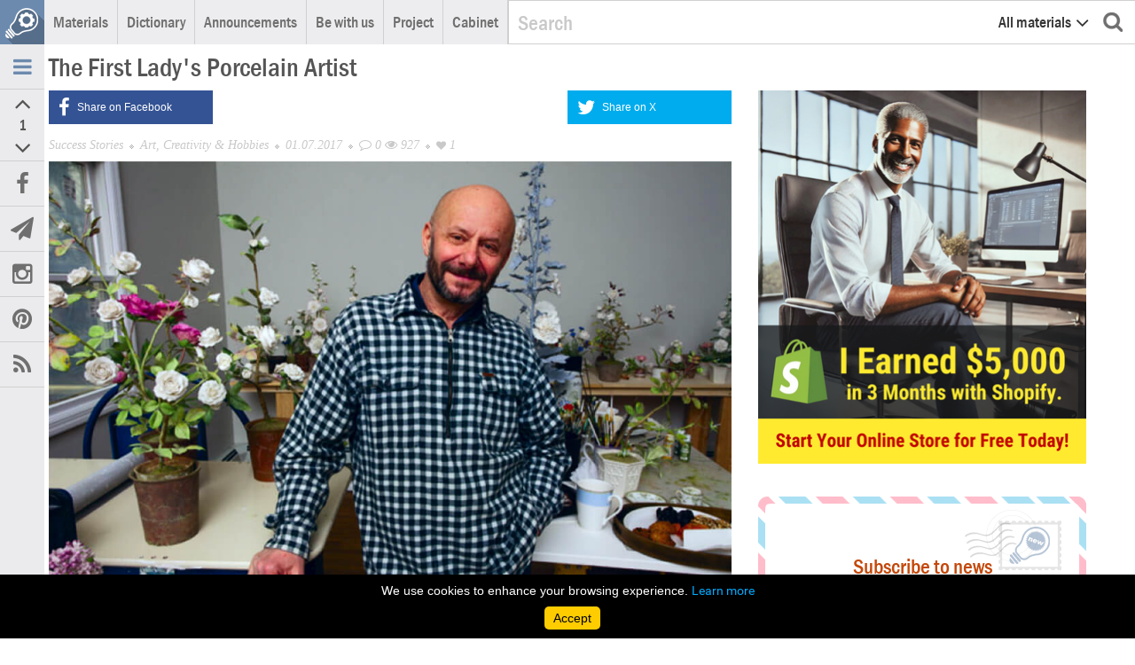

--- FILE ---
content_type: text/html; charset=UTF-8
request_url: https://nbiplus.com/idea/farforovyy-hudozhnik-dlya-pervoy-ledi-ssha
body_size: 20823
content:
<!DOCTYPE html>
<!--<html lang="en">-->
	<html lang="en">
		<!-- Google Tag Manager -->
<script>(function(w,d,s,l,i){w[l]=w[l]||[];w[l].push({'gtm.start':
new Date().getTime(),event:'gtm.js'});var f=d.getElementsByTagName(s)[0],
j=d.createElement(s),dl=l!='dataLayer'?'&l='+l:'';j.async=true;j.src=
'https://www.googletagmanager.com/gtm.js?id='+i+dl;f.parentNode.insertBefore(j,f);
})(window,document,'script','dataLayer','GTM-PJF8M2BL');</script>
<!-- End Google Tag Manager -->
<head>
	<meta charset="utf-8">
	<title>Ukrainian Artist Victor Kanevsky: A Story of Immigrating to America and Crafting Porcelain Masterpieces | New business ideas, business ideas, ideas for business, business ideas, small business ideas</title>
	<meta name="description" content="">
	<meta name="keywords" content=", new business ideas,  business ideas, ideas for business, business ideas, small business ideas,  business, business idea, business idea,  business opportunity, earn">
	<meta http-equiv="X-UA-Compatible" content="IE=edge">
	<meta name="viewport" content="width=device-width, initial-scale=1">
	<meta name="csrf-token" content="FYU0sMwpHnEu3ZAeY8bYpWdf35ld8JaUXdqgi8cF">
	<!-- Jquery -->
	<script src="https://nbiplus.com/libraries/jquery/dist/jquery.js"></script>
	<!-- Normalize -->
	<link rel="stylesheet" href="https://nbiplus.com/libraries/normalize-css/normalize.css">
	<!-- jQuery UI -->
	<script src="https://nbiplus.com/libraries/jquery-ui-1.11.4/jquery-ui.min.js"></script>
	<link rel="stylesheet" href="https://nbiplus.com/libraries/jquery-ui-1.11.4/jquery-ui.min.css">
	<!-- jQuery Bootstrap Multiselect -->
    <link rel="stylesheet" href="https://nbiplus.com/backend-public/plugins/jquery-bootstrap-multiselect/dist/css/bootstrap-multiselect.css" type="text/css">
    <script src="https://nbiplus.com/backend-public/plugins/jquery-bootstrap-multiselect/dist/js/bootstrap-multiselect.js"></script>
	<!-- Owl Carousel 2 -->
	<link rel="stylesheet" href="https://nbiplus.com/libraries/owl.carousel/assets/owl.carousel.css">
	
	<script src="https://nbiplus.com/libraries/owl.carousel/owl.carousel.min.js"></script>
	<!-- Font Awesome -->
	<link rel="stylesheet" href="https://nbiplus.com/libraries/font-awesome/css/font-awesome.min.css">
	<!-- Roboto Fontface -->
	<link rel="stylesheet" href="https://nbiplus.com/libraries/roboto-fontface/css/roboto-fontface.css">
	<!-- Bootstrap -->
	<script src="https://nbiplus.com/libraries/bootstrap/dist/js/bootstrap.js"></script>
	<link rel="stylesheet" href="https://nbiplus.com/libraries/bootstrap/dist/css/bootstrap.min.css">
	<!-- Typehead -->
	<script src="https://nbiplus.com/libraries/bootstrap-ajax-typeahead-master/src/bootstrap-typeahead.js" type="text/javascript"></script>
	<!-- Datepicker -->
	<link rel="stylesheet" href="https://nbiplus.com/libraries/bootstrap-datepicker-master/dist/css/bootstrap-datepicker.min.css">
	<link rel="stylesheet" href="https://nbiplus.com/libraries/bootstrap-datepicker-master/dist/css/bootstrap-datepicker3.min.css">
	<script src="https://nbiplus.com/libraries/bootstrap-datepicker-master/dist/js/bootstrap-datepicker.min.js"></script>
	<script src="https://nbiplus.com/libraries/bootstrap-datepicker-master/dist/locales/bootstrap-datepicker.ru.min.js"></script>
	<!-- jQuery Form Styler -->
	<link href="https://nbiplus.com/libraries/jQueryFormStyler-master/jquery.formstyler.css" rel="stylesheet" />
	<script src="https://nbiplus.com/libraries/jQueryFormStyler-master/jquery.formstyler.min.js"></script>
	<!-- Fancy Box -->
	<script type="text/javascript" src="https://nbiplus.com/libraries/fancybox/lib/jquery.mousewheel-3.0.6.pack.js"></script>
	<link rel="stylesheet" href="https://nbiplus.com/libraries/fancybox/source/jquery.fancybox.css?v=2.1.5" type="text/css" media="screen" />
	<script type="text/javascript" src="https://nbiplus.com/libraries/fancybox/source/jquery.fancybox.pack.js?v=2.1.5"></script>
	<!-- Bootstrap Star Rating -->
	<link href="https://nbiplus.com/libraries/bootstrap-star-rating/css/star-rating.min.css" media="all" rel="stylesheet" type="text/css" />
	<script src="https://nbiplus.com/libraries/bootstrap-star-rating/js/star-rating.min.js" type="text/javascript"></script>
	<!-- Sweet Alert 2 -->
	<script src="https://nbiplus.com/libraries/sweetalert2/dist/sweetalert2.min.js"></script>
	<link rel="stylesheet" type="text/css" href="https://nbiplus.com/libraries/sweetalert2/dist/sweetalert2.css">

	<!-- Collage Plus -->
	<link rel="stylesheet" type="text/css" href="https://nbiplus.com/libraries/collagePlus/css/transitions.css" media="all" />
	<script src="https://nbiplus.com/libraries/collagePlus/jquery.collagePlus.min.js"></script>
	<script src="https://nbiplus.com/libraries/collagePlus/extras/jquery.collageCaption.js"></script>
	<script src="https://nbiplus.com/libraries/collagePlus/extras/jquery.removeWhitespace.js"></script>
	<!-- jQCloud -->
	<link rel="stylesheet" href="https://nbiplus.com/libraries/jQCloud/jqcloud.css">
	<script src="https://nbiplus.com/libraries/jQCloud/jqcloud-1.0.4.min.js"></script>
	<!-- Botstrap File Input -->
	<link rel="stylesheet" href="https://nbiplus.com/libraries/bootstrap-fileinput-master/css/fileinput.min.css">
	<script src="https://nbiplus.com/libraries/bootstrap-fileinput-master/js/fileinput.min.js"></script>
	<script src="https://nbiplus.com/libraries/bootstrap-fileinput-master/js/locales/ru.js"></script>
	<!-- AwesomeDropzone -->
	<link rel="stylesheet" href="https://nbiplus.com/libraries/awesomeDropzone/awesomeDropzone.css">
	<script src="https://nbiplus.com/libraries/awesomeDropzone/awesomeDropzone.jquery.plugin.js"></script>
	<!-- Dropzone -->
	<link rel="stylesheet" href="https://nbiplus.com/libraries/dropzone/dist/dropzone.css">
	<script src="https://nbiplus.com/libraries/dropzone/dist/dropzone.js"></script>
	<!-- Common -->
	<script src="https://nbiplus.com/common/js/common.js"></script>
	<script src="https://nbiplus.com/themes/default/js/main.js"></script>
	<link rel="stylesheet" href="https://nbiplus.com/common/css/basic.css">
	<!-- App -->
	<link rel="stylesheet" href="https://nbiplus.com/themes/default/css/default.css">
	<link rel="stylesheet" href="https://nbiplus.com/themes/nbi/css/old.css">
	<link rel="stylesheet" href="https://nbiplus.com/themes/nbi/css/app.css">

	
	<LINK href="https://nbiplus.com/feed" rel="alternate" type="application/rss+xml" title="RSS">

	<!-- Google adsense -->
	<script data-ad-client="ca-pub-7666095450983375" async src="https://pagead2.googlesyndication.com/pagead/js/adsbygoogle.js"></script>
<!-- Google tag (gtag.js) -->
<script async src="https://www.googletagmanager.com/gtag/js?id=G-MYV0DH3RDY"></script>
<script>
  window.dataLayer = window.dataLayer || [];
  function gtag(){dataLayer.push(arguments);}
  gtag('js', new Date());

  gtag('config', 'G-MYV0DH3RDY');
</script>
		
		<!--adsense 2025 -->
		<script async src="https://pagead2.googlesyndication.com/pagead/js/adsbygoogle.js?client=ca-pub-1619110326928047"
     crossorigin="anonymous"></script>
		
		<!-- окно с просьбой не отключать рекламу -->
		<script async src="https://fundingchoicesmessages.google.com/i/pub-1619110326928047?ers=1"></script><script>(function() {function signalGooglefcPresent() {if (!window.frames['googlefcPresent']) {if (document.body) {const iframe = document.createElement('iframe'); iframe.style = 'width: 0; height: 0; border: none; z-index: -1000; left: -1000px; top: -1000px;'; iframe.style.display = 'none'; iframe.name = 'googlefcPresent'; document.body.appendChild(iframe);} else {setTimeout(signalGooglefcPresent, 0);}}}signalGooglefcPresent();})();</script>
		
		
		<!--pinterest-->
<meta name="p:domain_verify" content="652dd63fdf2dcf25e0f007c5254b6c73"/>
		<!-- end pinterest--->
</head>
<body>
	<!-- Google Tag Manager (noscript) -->
<noscript><iframe src="https://www.googletagmanager.com/ns.html?id=GTM-PJF8M2BL"
height="0" width="0" style="display:none;visibility:hidden"></iframe></noscript>
<!-- End Google Tag Manager (noscript) -->
	
	<div class="page-wrapper">
		<div class="page-content">
			<div class="nav-helper"></div>
<div class="nav-bg-layer" id="navBgLayer"></div>
<nav class="nav-wrapper">
	<div class="nav-horizontal">
		<a href="https://nbiplus.com" class="nav-logo pull-left"></a>
		
		<ul class="nav-horizontal-menu pull-left">
			<li class="hidden-xs" data-nav="nav-dropdown">
				<a href="#">
					<i class="fa fa-newspaper-o visible-xs visible-sm" aria-hidden="true"></i>
					<span class="hidden-xs hidden-sm">Materials</span>
				</a>
				
				
				<div class="nav-dropdown nav-vertical-dropdown" id="navPostsVerticalDropdown">
					<div class="nav-column">
						<a href="https://nbiplus.com/ideas" class="btn btn-primary btn-block btn-sm">All articles</a>
						<div class="h5">Type</div>
						<ul>
															<li>
									<a href="https://nbiplus.com/type/1">Business Ideas &amp; Inspiration (372)</a>
								</li>
															<li>
									<a href="https://nbiplus.com/type/2">Franchise Opportunities &amp; Success Stories (10)</a>
								</li>
															<li>
									<a href="https://nbiplus.com/type/3">Success Stories (159)</a>
								</li>
															<li>
									<a href="https://nbiplus.com/type/4">Top Business Rankings &amp; Strategies (140)</a>
								</li>
															<li>
									<a href="https://nbiplus.com/type/5">Essential Business Q&amp;A: Expert Answers &amp; Insights (94)</a>
								</li>
															<li>
									<a href="https://nbiplus.com/type/6">Insights from Business Leaders: Interviews &amp; Stories (18)</a>
								</li>
															<li>
									<a href="https://nbiplus.com/type/7">Business Trends &amp; Emerging Opportunities (590)</a>
								</li>
															<li>
									<a href="https://nbiplus.com/type/8">Inspiring Entrepreneurs &amp; Business Leaders (73)</a>
								</li>
															<li>
									<a href="https://nbiplus.com/type/9">Brand Stories &amp; Strategies (50)</a>
								</li>
															<li>
									<a href="https://nbiplus.com/type/10">Essential Business Tools &amp; Software (56)</a>
								</li>
															<li>
									<a href="https://nbiplus.com/type/11">Must-Read Books for Business &amp; Innovation (3)</a>
								</li>
															<li>
									<a href="https://nbiplus.com/type/12">Turnkey Business Opportunities (43)</a>
								</li>
															<li>
									<a href="https://nbiplus.com/type/13">In-Depth Business Reviews &amp; Recommendations (29)</a>
								</li>
															<li>
									<a href="https://nbiplus.com/type/14">Audio Seminars &amp; Business Podcasts (0)</a>
								</li>
															<li>
									<a href="https://nbiplus.com/type/15">Creative Advertising Ideas &amp; Strategies (9)</a>
								</li>
													</ul>
						<div class="h5">Sorting</div>
						<ul>
							<li><a href="https://nbiplus.com/series">Thematic series of articles (22)
							</a></li>
							<li><a href="https://nbiplus.com/ideas/countries">Countries (22)</a></li>
							<li><a href="https://nbiplus.com/ideas/table">Everything is in the table (1036)</a></li>
							<li><a href="https://nbiplus.com/ideas/list">Everything is on the list (1036)</a></li>
						</ul>
					</div>
					<div class="nav-column">
						<ul>
							<li><a href="https://nbiplus.com/ideas/tags-cloud">Tag cloud</a></li>
							<li><a href="https://nbiplus.com/home/rating">Best Business Ideas (Ranked) (1036)</a></li>
							<li><a href="https://nbiplus.com/ideas/2017">Business ideas 2017 (533)</a></li>
							<li><a href="https://nbiplus.com/authors">Authors (283)</a></li>
						</ul>
						
						<div class="h5">Rubric</div>
													 <ul> 							<li>
								<a href="https://nbiplus.com/rubrica/reklama">Advertising Business Ideas (0)</a>
							</li>
																											<li>
								<a href="https://nbiplus.com/rubrica/selskoe-hozyajstvo">Agriculture Business Ideas (0)</a>
							</li>
																											<li>
								<a href="https://nbiplus.com/rubrica/sredstva-peredvizheniya-krome-avto">Alternative Transportation Business Ideas (0)</a>
							</li>
																											<li>
								<a href="https://nbiplus.com/rubrica/iskusstvo-i-tvorchestvo">Art, Creativity &amp; Hobbies (0)</a>
							</li>
																											<li>
								<a href="https://nbiplus.com/rubrica/wellness-biznes-zdorove-i-krasota">Beauty &amp; Wellness Industry (0)</a>
							</li>
																											<li>
								<a href="https://nbiplus.com/rubrica/biznes-rejtingi">Business Insights &amp; Ideas (0)</a>
							</li>
																											<li>
								<a href="https://nbiplus.com/rubrica/avtomobilnyj-biznes">Cars &amp; Auto Parts (0)</a>
							</li>
																											<li>
								<a href="https://nbiplus.com/rubrica/detskie-tovary-i-uslugi">Children’s Products &amp; Services (0)</a>
							</li>
																											<li>
								<a href="https://nbiplus.com/rubrica/uborka-musor-klining">Cleaning &amp; Waste Management Business Ideas (0)</a>
							</li>
																											<li>
								<a href="https://nbiplus.com/rubrica/biznes-idei-na-odezhde-i-obuvi">Clothing &amp; Footwear Business Ideas (0)</a>
							</li>
																											<li>
								<a href="https://nbiplus.com/rubrica/interery-domov">Construction &amp; Building Materials Business Ideas (0)</a>
							</li>
																											<li>
								<a href="https://nbiplus.com/rubrica/kreativ">Creativity (0)</a>
							</li>
																</ul>
								</div>
								<div class="nav-column">
									<ul>
																											<li>
								<a href="https://nbiplus.com/rubrica/vospitanie-obuchenie-obrazovanie">Education &amp; Learning Business Ideas (0)</a>
							</li>
																											<li>
								<a href="https://nbiplus.com/rubrica/razvlecheniya">Entertainment &amp; Events Business Ideas (0)</a>
							</li>
																											<li>
								<a href="https://nbiplus.com/rubrica/finansy-i-bankovskaya-sfera">Finance &amp; Banking for Entrepreneurs (0)</a>
							</li>
																											<li>
								<a href="https://nbiplus.com/rubrica/biznes-svyazannyj-s-produktami-pitaniya">Food Products Business Ideas (0)</a>
							</li>
																											<li>
								<a href="https://nbiplus.com/rubrica/obshestvennoe-pitanie">Food Service &amp; Culinary Business Ideas (0)</a>
							</li>
																											<li>
								<a href="https://nbiplus.com/rubrica/lesnoe-hozyaystvo">Forestry &amp; Timber Business (0)</a>
							</li>
																											<li>
								<a href="https://nbiplus.com/rubrica/toplivo-i-energetika">Fuel &amp; Energy Business Ideas (0)</a>
							</li>
																											<li>
								<a href="https://nbiplus.com/rubrica/mebel">Furniture Business Ideas (0)</a>
							</li>
																											<li>
								<a href="https://nbiplus.com/rubrica/medicina">Healthcare &amp; Wellness Business Ideas (0)</a>
							</li>
																											<li>
								<a href="https://nbiplus.com/rubrica/posuda-i-domashnyaya-utvar">Home Accessories &amp; Tableware Business Ideas (0)</a>
							</li>
																											<li>
								<a href="https://nbiplus.com/rubrica/bytovaya-tehnika">Home Appliances &amp; Smart Technology (0)</a>
							</li>
																											<li>
								<a href="https://nbiplus.com/rubrica/domashnij-biznes">Home Business Ideas (0)</a>
							</li>
																											<li>
								<a href="https://nbiplus.com/rubrica/info-biznes">Info Business &amp; Consulting (0)</a>
							</li>
																											<li>
								<a href="https://nbiplus.com/rubrica/innovacionnie-produkti">Innovation &amp; Technology (0)</a>
							</li>
																											<li>
								<a href="https://nbiplus.com/rubrica/biznes-v-iternete">Internet &amp; IT (0)</a>
							</li>
																											<li>
								<a href="https://nbiplus.com/rubrica/investirovanie">Investment Strategies (0)</a>
							</li>
																</ul>
								</div>
								<div class="nav-column">
									<ul>
																											<li>
								<a href="https://nbiplus.com/rubrica/yuvelirnye-ukrasheniya-i-bizhuteriya">Jewelry &amp; Accessories Business Ideas (0)</a>
							</li>
																											<li>
								<a href="https://nbiplus.com/rubrica/proizvodstvo">Manufacturing Business Ideas (0)</a>
							</li>
																											<li>
								<a href="https://nbiplus.com/rubrica/media-i-smi">Media &amp; Communications Business Ideas (0)</a>
							</li>
																											<li>
								<a href="https://nbiplus.com/rubrica/setevoy-marketing">Network Marketing &amp; MLM Business Insights (0)</a>
							</li>
																											<li>
								<a href="https://nbiplus.com/rubrica/ofis-i-kancelyariya">Office Supplies &amp; Equipment Business Ideas (0)</a>
							</li>
																											<li>
								<a href="https://nbiplus.com/rubrica/domashnie-zhivotnye">Pet Products &amp; Services (0)</a>
							</li>
																											<li>
								<a href="https://nbiplus.com/rubrica/rasteniya">Plants &amp; Landscape Design Business Ideas (0)</a>
							</li>
																											<li>
								<a href="https://nbiplus.com/rubrica/biznes-nedvizhimosti">Real Estate Business Ideas (0)</a>
							</li>
																											<li>
								<a href="https://nbiplus.com/rubrica/ohrana-i-bezopasnost">Security &amp; Protection Business Ideas (0)</a>
							</li>
																											<li>
								<a href="https://nbiplus.com/rubrica/sfera-uslug">Service Industry Business Ideas (0)</a>
							</li>
																											<li>
								<a href="https://nbiplus.com/rubrica/sport">Sports &amp; Wellness Business Ideas (0)</a>
							</li>
																											<li>
								<a href="https://nbiplus.com/rubrica/startapy">Startup Success Stories &amp; Insights (0)</a>
							</li>
																											<li>
								<a href="https://nbiplus.com/rubrica/torgovlya">Trade &amp; Commerce Business Ideas (0)</a>
							</li>
																											<li>
								<a href="https://nbiplus.com/rubrica/transport-perevozki">Transportation &amp; Logistics Business Ideas (0)</a>
							</li>
																											<li>
								<a href="https://nbiplus.com/rubrica/turizm">Travel &amp; Tourism Business Ideas (0)</a>
							</li>
																											<li>
								<a href="https://nbiplus.com/rubrica/vending-torgovye-avtomaty">Vending Machines &amp; Automated Business (0)</a>
							</li>
																			</ul>
						<br>
						<a href="https://nbiplus.com/account/posts/create" class="btn btn-primary btn-block btn-sm">Add material</a>
					</div>
				</div>
				
			</li>
			<li class="hidden-xs">
				<a href="https://nbiplus.com/dictionary">
					<i class="fa fa-language visible-xs visible-sm" aria-hidden="true"></i>
					<span class="hidden-xs hidden-sm">Dictionary</span>
				</a>
			</li>
			<li class="hidden-xs" data-nav="nav-dropdown">
				<a href="https://nbiplus.com/ads">
					<i class="fa fa-ticket visible-xs visible-sm" aria-hidden="true"></i>
					<span class="hidden-xs hidden-sm">Announcements</span>
				</a>
				
				
					<div class="nav-dropdown nav-vertical-dropdown" id="navAdsVerticalDropdown">
					<div class="nav-column">
						<a href="https://nbiplus.com/ads" class="btn btn-primary btn-block btn-sm">All ads</a>
						<div class="h5">Type</div>
						<ul>
															<li>
									<a href="https://nbiplus.com/ads?type[]=1">Buy Goods</a>
								</li>
															<li>
									<a href="https://nbiplus.com/ads?type[]=2">Buy a Business</a>
								</li>
															<li>
									<a href="https://nbiplus.com/ads?type[]=3">Sell Product</a>
								</li>
															<li>
									<a href="https://nbiplus.com/ads?type[]=4">Sell Business</a>
								</li>
															<li>
									<a href="https://nbiplus.com/ads?type[]=5">Offer Service</a>
								</li>
															<li>
									<a href="https://nbiplus.com/ads?type[]=6">Offer Collaboration</a>
								</li>
															<li>
									<a href="https://nbiplus.com/ads?type[]=7">Free</a>
								</li>
													</ul>
						
						<div class="h5">Rubric</div>
																						 <ul> 								<li>
									<a href="https://nbiplus.com/ads?rubric[]=38">Advertising</a>
								</li>
																															<li>
									<a href="https://nbiplus.com/ads?rubric[]=3">Agriculture</a>
								</li>
																															<li>
									<a href="https://nbiplus.com/ads?rubric[]=29">Alternative Transportation (excluding cars)</a>
								</li>
																															<li>
									<a href="https://nbiplus.com/ads?rubric[]=7">Cars &amp; Auto Parts</a>
								</li>
																															<li>
									<a href="https://nbiplus.com/ads?rubric[]=21">Children&#039;s Products and Services</a>
								</li>
																															<li>
									<a href="https://nbiplus.com/ads?rubric[]=23">Cleaning, Waste Management, and Housekeeping</a>
								</li>
																		</ul>
									</div>
									<div class="nav-column">
										<ul>
																															<li>
									<a href="https://nbiplus.com/ads?rubric[]=13">Clothing and Footwear Opportunities</a>
								</li>
																															<li>
									<a href="https://nbiplus.com/ads?rubric[]=12">Construction and Finishing Materials</a>
								</li>
																															<li>
									<a href="https://nbiplus.com/ads?rubric[]=34">Discover Art and Creativity Opportunities</a>
								</li>
																															<li>
									<a href="https://nbiplus.com/ads?rubric[]=9">Discover Internet and IT Opportunities</a>
								</li>
																															<li>
									<a href="https://nbiplus.com/ads?rubric[]=18">Education, Training, and Learning</a>
								</li>
																															<li>
									<a href="https://nbiplus.com/ads?rubric[]=4">Entertainment and Celebrations</a>
								</li>
																															<li>
									<a href="https://nbiplus.com/ads?rubric[]=28">Explore Info Business Opportunities</a>
								</li>
																															<li>
									<a href="https://nbiplus.com/ads?rubric[]=1">Explore Innovations and Technologies</a>
								</li>
																															<li>
									<a href="https://nbiplus.com/ads?rubric[]=8">Explore the Beauty Industry</a>
								</li>
																															<li>
									<a href="https://nbiplus.com/ads?rubric[]=40">Finance and Banking</a>
								</li>
																															<li>
									<a href="https://nbiplus.com/ads?rubric[]=10">Food Products</a>
								</li>
																															<li>
									<a href="https://nbiplus.com/ads?rubric[]=15">Food Service and Culinary Opportunities</a>
								</li>
																															<li>
									<a href="https://nbiplus.com/ads?rubric[]=25">Fuel and Energy</a>
								</li>
																															<li>
									<a href="https://nbiplus.com/ads?rubric[]=39">Home Appliances &amp; Smart Tech</a>
								</li>
																															<li>
									<a href="https://nbiplus.com/ads?rubric[]=5">Home Business Opportunities</a>
								</li>
																															<li>
									<a href="https://nbiplus.com/ads?rubric[]=43">Investment Opportunities and Insights</a>
								</li>
																		</ul>
									</div>
									<div class="nav-column">
										<ul>
																															<li>
									<a href="https://nbiplus.com/ads?rubric[]=22">Jewelry, Bijouterie, and Personal Accessories</a>
								</li>
																															<li>
									<a href="https://nbiplus.com/ads?rubric[]=37">Manufacturing</a>
								</li>
																															<li>
									<a href="https://nbiplus.com/ads?rubric[]=35">Media and Broadcasting Services</a>
								</li>
																															<li>
									<a href="https://nbiplus.com/ads?rubric[]=30">Medicine and Health Services</a>
								</li>
																															<li>
									<a href="https://nbiplus.com/ads?rubric[]=6">Miscellaneou</a>
								</li>
																															<li>
									<a href="https://nbiplus.com/ads?rubric[]=42">Network Marketing</a>
								</li>
																															<li>
									<a href="https://nbiplus.com/ads?rubric[]=27">Office and Stationery Solutions</a>
								</li>
																															<li>
									<a href="https://nbiplus.com/ads?rubric[]=14">Pets: Business Opportunities and Insights</a>
								</li>
																															<li>
									<a href="https://nbiplus.com/ads?rubric[]=26">Plants and Landscape Design</a>
								</li>
																															<li>
									<a href="https://nbiplus.com/ads?rubric[]=24">Quality Furniture and Design Services</a>
								</li>
																															<li>
									<a href="https://nbiplus.com/ads?rubric[]=11">Real Estate Opportunities</a>
								</li>
																															<li>
									<a href="https://nbiplus.com/ads?rubric[]=33">Security and Safety Solutions</a>
								</li>
																															<li>
									<a href="https://nbiplus.com/ads?rubric[]=2">Service Industry</a>
								</li>
																															<li>
									<a href="https://nbiplus.com/ads?rubric[]=31">Sports</a>
								</li>
																															<li>
									<a href="https://nbiplus.com/ads?rubric[]=41">Startups</a>
								</li>
																															<li>
									<a href="https://nbiplus.com/ads?rubric[]=32">Sustainable Forestry Practices</a>
								</li>
																		</ul>
									</div>
									<div class="nav-column">
										<ul>
																															<li>
									<a href="https://nbiplus.com/ads?rubric[]=19">Tableware and Home Accessories</a>
								</li>
																															<li>
									<a href="https://nbiplus.com/ads?rubric[]=16">Tourism and Travel</a>
								</li>
																															<li>
									<a href="https://nbiplus.com/ads?rubric[]=36">Trade</a>
								</li>
																															<li>
									<a href="https://nbiplus.com/ads?rubric[]=20">Transportation and Logistics</a>
								</li>
																															<li>
									<a href="https://nbiplus.com/ads?rubric[]=44">Unleash Your Creativity</a>
								</li>
																															<li>
									<a href="https://nbiplus.com/ads?rubric[]=17">Vending Machines &amp; Automated Retail</a>
								</li>
																					</ul>
						<br>
						<a href="https://nbiplus.com/account/ads/create" class="btn btn-primary btn-block btn-sm">Add an ad</a>
					</div>
				</div>
				
			</li>
			<li data-nav="nav-dropdown" class="nav-dropdown-mini hidden-xs">
				<a href="#">
					<i class="fa fa-thumbs-o-up visible-xs visible-sm" aria-hidden="true"></i>
					<span class="hidden-xs hidden-sm">Be with us</span>
				</a>
				<div class="nav-dropdown nav-horizontal-dropdown">
					<ul>
						<li><a href="https://nbiplus.com#subscribe">Subscribe to news</a></li>
						<li><a href="http://facebook.com/nbiplus" target="_blank">Facebook Group</a></li>
						<!--<li><a href="http://vk.com/nb_ideas" target="_blank">Группа в ВКонтакте</a></li>-->
						<li><a href="https://twitter.com/nbideas" target="_blank">Follow on X</a></li>
						<!--<li><a href="http://plus.google.com/communities/106231226023963734330" target="_blank">Группа в Google+</a></li>-->
						<li><a rel="alternate" type="application/rss+xml" href="https://nbiplus.com/feed">Subscribe to RSS</a></li>
					</ul>
				</div>
			</li>
			<li data-nav="nav-dropdown" class="nav-dropdown-mini hidden-xs">
				<a href="#">
					<i class="fa fa-cogs visible-xs visible-sm" aria-hidden="true"></i>
					<span class="hidden-xs hidden-sm">Project</span>
				</a>
				<div class="nav-dropdown nav-horizontal-dropdown">
					<ul>
						<li><a href="https://nbiplus.com/page/o-sayte">About the site</a></li>
						<li><a href="https://nbiplus.com/page/reklama">For advertisers</a></li>
						<li><a href="https://nbiplus.com/page/pravoobladatelyam">To copyright holders</a></li>
						<li><a href="https://nbiplus.com/page/soglasheniya-i-pravila">Agreements and rules</a></li>
						<li><a href="https://nbiplus.com/page/politika_konfidens">Privacy Policy</a></li>
						<li><a href="https://nbiplus.com/page/kontakty">Contacts</a></li>
					</ul>
				</div>
			</li>
			<li data-nav="nav-dropdown" class="nav-dropdown-mini hidden-xs">
				<a href="#">
					<i class="fa fa-user visible-xs visible-sm" aria-hidden="true"></i>
					<span class="hidden-xs hidden-sm">Cabinet</span>
				</a>
				<div class="nav-dropdown nav-horizontal-dropdown">
										
					
					<b>Action</b>
					<ul>
													<li><a href="https://nbiplus.com/auth/login">Log in</a></li>
							<li><a href="https://nbiplus.com/auth/register">Registration</a></li>
							<li><a href="https://nbiplus.com/password/reset">Remind password</a></li>
											</ul>
				</div>
			</li>
			<li class="visible-xs" data-mobile-nav="mobile-dropdown">
				<a href="#">
					<i class="fa fa-bars" aria-hidden="true"></i>
				</a>
				
				
				<div class="mobile-nav-dropdown" id="mobileNavDropdown">
					<ul id="mobileMenu">
						<li>
							<a href="#posts">
								<i class="fa fa-newspaper-o" aria-hidden="true"></i>
								<span>Materials</span>
							</a>
						</li>
						<li>
							<a href="https://nbiplus.com/dictionary">
								<i class="fa fa-language" aria-hidden="true"></i>
								<span>Dictionary</span>
							</a>
						</li>
						<li>
							<a href="#ads">
								<i class="fa fa-ticket" aria-hidden="true"></i>
								<span>Announcements</span>
							</a>
						</li>
						<li>
							<a href="#social">
								<i class="fa fa-thumbs-o-up" aria-hidden="true"></i>
								<span>Be with us</span>
							</a>
						</li>
						<li>
							<a href="#project">
								<i class="fa fa-cogs" aria-hidden="true"></i>
								<span>Project</span>
							</a>
						</li>
						<li>
							<a href="#account">
								<i class="fa fa-user" aria-hidden="true"></i>
								<span>Cabinet</span>
							</a>
						</li>
					</ul>
					<div class="banner">
						
					</div>
				</div>
				<div class="mobile-nav-sub-dropdown" id="mobileNavSubDropdown">
					<ul id="mobileSubMenu">
						<li class="hide" id="postsSubMenu">
							<div class="nav-column">
								<a href="https://nbiplus.com/account/posts/create" class="btn btn-primary btn-block btn-sm">Add material</a>
								<div class="h5">Type</div>
								<ul>
																			<li>
											<a href="https://nbiplus.com/type/1">Business Ideas &amp; Inspiration (372)</a>
										</li>
																			<li>
											<a href="https://nbiplus.com/type/2">Franchise Opportunities &amp; Success Stories (10)</a>
										</li>
																			<li>
											<a href="https://nbiplus.com/type/3">Success Stories (159)</a>
										</li>
																			<li>
											<a href="https://nbiplus.com/type/4">Top Business Rankings &amp; Strategies (140)</a>
										</li>
																			<li>
											<a href="https://nbiplus.com/type/5">Essential Business Q&amp;A: Expert Answers &amp; Insights (94)</a>
										</li>
																			<li>
											<a href="https://nbiplus.com/type/6">Insights from Business Leaders: Interviews &amp; Stories (18)</a>
										</li>
																			<li>
											<a href="https://nbiplus.com/type/7">Business Trends &amp; Emerging Opportunities (590)</a>
										</li>
																			<li>
											<a href="https://nbiplus.com/type/8">Inspiring Entrepreneurs &amp; Business Leaders (73)</a>
										</li>
																			<li>
											<a href="https://nbiplus.com/type/9">Brand Stories &amp; Strategies (50)</a>
										</li>
																			<li>
											<a href="https://nbiplus.com/type/10">Essential Business Tools &amp; Software (56)</a>
										</li>
																			<li>
											<a href="https://nbiplus.com/type/11">Must-Read Books for Business &amp; Innovation (3)</a>
										</li>
																			<li>
											<a href="https://nbiplus.com/type/12">Turnkey Business Opportunities (43)</a>
										</li>
																			<li>
											<a href="https://nbiplus.com/type/13">In-Depth Business Reviews &amp; Recommendations (29)</a>
										</li>
																			<li>
											<a href="https://nbiplus.com/type/14">Audio Seminars &amp; Business Podcasts (0)</a>
										</li>
																			<li>
											<a href="https://nbiplus.com/type/15">Creative Advertising Ideas &amp; Strategies (9)</a>
										</li>
																	</ul>
								<div class="h5">Sorting</div>
								<ul>
									<li><a href="https://nbiplus.com/series">Thematic series of articles (22)
									</a></li>
									<li><a href="https://nbiplus.com/ideas/countries">Countries (22)</a></li>
									<li><a href="https://nbiplus.com/ideas/table">Everything is in the table (1036)</a></li>
									<li><a href="https://nbiplus.com/ideas/list">Everything is on the list (1036)</a></li>
								</ul>
								<ul>
									<li><a href="https://nbiplus.com/ideas/tags-cloud">Tag cloud</a></li>
									<li><a href="https://nbiplus.com/home/rating">Best Business Ideas (by rating) (1036)</a></li>
									<li><a href="https://nbiplus.com/ideas/2017">Business ideas 2017(533)</a></li>
									<li><a href="https://nbiplus.com/authors">Authors (283)</a></li>
								</ul>
								
								<div class="h5">Rubric</div>
								<ul>
																			<li>
											<a href="https://nbiplus.com/rubrica/reklama">Advertising Business Ideas (0)</a>
										</li>
																			<li>
											<a href="https://nbiplus.com/rubrica/selskoe-hozyajstvo">Agriculture Business Ideas (0)</a>
										</li>
																			<li>
											<a href="https://nbiplus.com/rubrica/sredstva-peredvizheniya-krome-avto">Alternative Transportation Business Ideas (0)</a>
										</li>
																			<li>
											<a href="https://nbiplus.com/rubrica/iskusstvo-i-tvorchestvo">Art, Creativity &amp; Hobbies (0)</a>
										</li>
																			<li>
											<a href="https://nbiplus.com/rubrica/wellness-biznes-zdorove-i-krasota">Beauty &amp; Wellness Industry (0)</a>
										</li>
																			<li>
											<a href="https://nbiplus.com/rubrica/biznes-rejtingi">Business Insights &amp; Ideas (0)</a>
										</li>
																			<li>
											<a href="https://nbiplus.com/rubrica/avtomobilnyj-biznes">Cars &amp; Auto Parts (0)</a>
										</li>
																			<li>
											<a href="https://nbiplus.com/rubrica/detskie-tovary-i-uslugi">Children’s Products &amp; Services (0)</a>
										</li>
																			<li>
											<a href="https://nbiplus.com/rubrica/uborka-musor-klining">Cleaning &amp; Waste Management Business Ideas (0)</a>
										</li>
																			<li>
											<a href="https://nbiplus.com/rubrica/biznes-idei-na-odezhde-i-obuvi">Clothing &amp; Footwear Business Ideas (0)</a>
										</li>
																			<li>
											<a href="https://nbiplus.com/rubrica/interery-domov">Construction &amp; Building Materials Business Ideas (0)</a>
										</li>
																			<li>
											<a href="https://nbiplus.com/rubrica/kreativ">Creativity (0)</a>
										</li>
																			<li>
											<a href="https://nbiplus.com/rubrica/vospitanie-obuchenie-obrazovanie">Education &amp; Learning Business Ideas (0)</a>
										</li>
																			<li>
											<a href="https://nbiplus.com/rubrica/razvlecheniya">Entertainment &amp; Events Business Ideas (0)</a>
										</li>
																			<li>
											<a href="https://nbiplus.com/rubrica/finansy-i-bankovskaya-sfera">Finance &amp; Banking for Entrepreneurs (0)</a>
										</li>
																			<li>
											<a href="https://nbiplus.com/rubrica/biznes-svyazannyj-s-produktami-pitaniya">Food Products Business Ideas (0)</a>
										</li>
																			<li>
											<a href="https://nbiplus.com/rubrica/obshestvennoe-pitanie">Food Service &amp; Culinary Business Ideas (0)</a>
										</li>
																			<li>
											<a href="https://nbiplus.com/rubrica/lesnoe-hozyaystvo">Forestry &amp; Timber Business (0)</a>
										</li>
																			<li>
											<a href="https://nbiplus.com/rubrica/toplivo-i-energetika">Fuel &amp; Energy Business Ideas (0)</a>
										</li>
																			<li>
											<a href="https://nbiplus.com/rubrica/mebel">Furniture Business Ideas (0)</a>
										</li>
																			<li>
											<a href="https://nbiplus.com/rubrica/medicina">Healthcare &amp; Wellness Business Ideas (0)</a>
										</li>
																			<li>
											<a href="https://nbiplus.com/rubrica/posuda-i-domashnyaya-utvar">Home Accessories &amp; Tableware Business Ideas (0)</a>
										</li>
																			<li>
											<a href="https://nbiplus.com/rubrica/bytovaya-tehnika">Home Appliances &amp; Smart Technology (0)</a>
										</li>
																			<li>
											<a href="https://nbiplus.com/rubrica/domashnij-biznes">Home Business Ideas (0)</a>
										</li>
																			<li>
											<a href="https://nbiplus.com/rubrica/info-biznes">Info Business &amp; Consulting (0)</a>
										</li>
																			<li>
											<a href="https://nbiplus.com/rubrica/innovacionnie-produkti">Innovation &amp; Technology (0)</a>
										</li>
																			<li>
											<a href="https://nbiplus.com/rubrica/biznes-v-iternete">Internet &amp; IT (0)</a>
										</li>
																			<li>
											<a href="https://nbiplus.com/rubrica/investirovanie">Investment Strategies (0)</a>
										</li>
																			<li>
											<a href="https://nbiplus.com/rubrica/yuvelirnye-ukrasheniya-i-bizhuteriya">Jewelry &amp; Accessories Business Ideas (0)</a>
										</li>
																			<li>
											<a href="https://nbiplus.com/rubrica/proizvodstvo">Manufacturing Business Ideas (0)</a>
										</li>
																			<li>
											<a href="https://nbiplus.com/rubrica/media-i-smi">Media &amp; Communications Business Ideas (0)</a>
										</li>
																			<li>
											<a href="https://nbiplus.com/rubrica/setevoy-marketing">Network Marketing &amp; MLM Business Insights (0)</a>
										</li>
																			<li>
											<a href="https://nbiplus.com/rubrica/ofis-i-kancelyariya">Office Supplies &amp; Equipment Business Ideas (0)</a>
										</li>
																			<li>
											<a href="https://nbiplus.com/rubrica/domashnie-zhivotnye">Pet Products &amp; Services (0)</a>
										</li>
																			<li>
											<a href="https://nbiplus.com/rubrica/rasteniya">Plants &amp; Landscape Design Business Ideas (0)</a>
										</li>
																			<li>
											<a href="https://nbiplus.com/rubrica/biznes-nedvizhimosti">Real Estate Business Ideas (0)</a>
										</li>
																			<li>
											<a href="https://nbiplus.com/rubrica/ohrana-i-bezopasnost">Security &amp; Protection Business Ideas (0)</a>
										</li>
																			<li>
											<a href="https://nbiplus.com/rubrica/sfera-uslug">Service Industry Business Ideas (0)</a>
										</li>
																			<li>
											<a href="https://nbiplus.com/rubrica/sport">Sports &amp; Wellness Business Ideas (0)</a>
										</li>
																			<li>
											<a href="https://nbiplus.com/rubrica/startapy">Startup Success Stories &amp; Insights (0)</a>
										</li>
																			<li>
											<a href="https://nbiplus.com/rubrica/torgovlya">Trade &amp; Commerce Business Ideas (0)</a>
										</li>
																			<li>
											<a href="https://nbiplus.com/rubrica/transport-perevozki">Transportation &amp; Logistics Business Ideas (0)</a>
										</li>
																			<li>
											<a href="https://nbiplus.com/rubrica/turizm">Travel &amp; Tourism Business Ideas (0)</a>
										</li>
																			<li>
											<a href="https://nbiplus.com/rubrica/vending-torgovye-avtomaty">Vending Machines &amp; Automated Business (0)</a>
										</li>
																	</ul>

								<div class="banner">
									
								</div>
							</div>
						</li>
						<li class="hide" id="adsSubMenu">
							<div class="nav-column">
								<a href="https://nbiplus.com/account/ads/create" class="btn btn-primary btn-block btn-sm">Add an ad</a>

								<div class="h5">Type</div>
								<ul>
																			<li>
											<a href="https://nbiplus.com/ads?type[]=1">Buy Goods</a>
										</li>
																			<li>
											<a href="https://nbiplus.com/ads?type[]=2">Buy a Business</a>
										</li>
																			<li>
											<a href="https://nbiplus.com/ads?type[]=3">Sell Product</a>
										</li>
																			<li>
											<a href="https://nbiplus.com/ads?type[]=4">Sell Business</a>
										</li>
																			<li>
											<a href="https://nbiplus.com/ads?type[]=5">Offer Service</a>
										</li>
																			<li>
											<a href="https://nbiplus.com/ads?type[]=6">Offer Collaboration</a>
										</li>
																			<li>
											<a href="https://nbiplus.com/ads?type[]=7">Free</a>
										</li>
																	</ul>
								
								<div class="h5">Rubric</div>
																		<ul>
																					<li>
												<a href="https://nbiplus.com/ads?rubric[]=38">Advertising</a>
											</li>
																					<li>
												<a href="https://nbiplus.com/ads?rubric[]=3">Agriculture</a>
											</li>
																					<li>
												<a href="https://nbiplus.com/ads?rubric[]=29">Alternative Transportation (excluding cars)</a>
											</li>
																					<li>
												<a href="https://nbiplus.com/ads?rubric[]=7">Cars &amp; Auto Parts</a>
											</li>
																					<li>
												<a href="https://nbiplus.com/ads?rubric[]=21">Children&#039;s Products and Services</a>
											</li>
																					<li>
												<a href="https://nbiplus.com/ads?rubric[]=23">Cleaning, Waste Management, and Housekeeping</a>
											</li>
																					<li>
												<a href="https://nbiplus.com/ads?rubric[]=13">Clothing and Footwear Opportunities</a>
											</li>
																					<li>
												<a href="https://nbiplus.com/ads?rubric[]=12">Construction and Finishing Materials</a>
											</li>
																					<li>
												<a href="https://nbiplus.com/ads?rubric[]=34">Discover Art and Creativity Opportunities</a>
											</li>
																					<li>
												<a href="https://nbiplus.com/ads?rubric[]=9">Discover Internet and IT Opportunities</a>
											</li>
																					<li>
												<a href="https://nbiplus.com/ads?rubric[]=18">Education, Training, and Learning</a>
											</li>
																					<li>
												<a href="https://nbiplus.com/ads?rubric[]=4">Entertainment and Celebrations</a>
											</li>
																					<li>
												<a href="https://nbiplus.com/ads?rubric[]=28">Explore Info Business Opportunities</a>
											</li>
																					<li>
												<a href="https://nbiplus.com/ads?rubric[]=1">Explore Innovations and Technologies</a>
											</li>
																					<li>
												<a href="https://nbiplus.com/ads?rubric[]=8">Explore the Beauty Industry</a>
											</li>
																					<li>
												<a href="https://nbiplus.com/ads?rubric[]=40">Finance and Banking</a>
											</li>
																					<li>
												<a href="https://nbiplus.com/ads?rubric[]=10">Food Products</a>
											</li>
																					<li>
												<a href="https://nbiplus.com/ads?rubric[]=15">Food Service and Culinary Opportunities</a>
											</li>
																					<li>
												<a href="https://nbiplus.com/ads?rubric[]=25">Fuel and Energy</a>
											</li>
																					<li>
												<a href="https://nbiplus.com/ads?rubric[]=39">Home Appliances &amp; Smart Tech</a>
											</li>
																					<li>
												<a href="https://nbiplus.com/ads?rubric[]=5">Home Business Opportunities</a>
											</li>
																					<li>
												<a href="https://nbiplus.com/ads?rubric[]=43">Investment Opportunities and Insights</a>
											</li>
																					<li>
												<a href="https://nbiplus.com/ads?rubric[]=22">Jewelry, Bijouterie, and Personal Accessories</a>
											</li>
																					<li>
												<a href="https://nbiplus.com/ads?rubric[]=37">Manufacturing</a>
											</li>
																					<li>
												<a href="https://nbiplus.com/ads?rubric[]=35">Media and Broadcasting Services</a>
											</li>
																					<li>
												<a href="https://nbiplus.com/ads?rubric[]=30">Medicine and Health Services</a>
											</li>
																					<li>
												<a href="https://nbiplus.com/ads?rubric[]=6">Miscellaneou</a>
											</li>
																					<li>
												<a href="https://nbiplus.com/ads?rubric[]=42">Network Marketing</a>
											</li>
																					<li>
												<a href="https://nbiplus.com/ads?rubric[]=27">Office and Stationery Solutions</a>
											</li>
																					<li>
												<a href="https://nbiplus.com/ads?rubric[]=14">Pets: Business Opportunities and Insights</a>
											</li>
																					<li>
												<a href="https://nbiplus.com/ads?rubric[]=26">Plants and Landscape Design</a>
											</li>
																					<li>
												<a href="https://nbiplus.com/ads?rubric[]=24">Quality Furniture and Design Services</a>
											</li>
																					<li>
												<a href="https://nbiplus.com/ads?rubric[]=11">Real Estate Opportunities</a>
											</li>
																					<li>
												<a href="https://nbiplus.com/ads?rubric[]=33">Security and Safety Solutions</a>
											</li>
																					<li>
												<a href="https://nbiplus.com/ads?rubric[]=2">Service Industry</a>
											</li>
																					<li>
												<a href="https://nbiplus.com/ads?rubric[]=31">Sports</a>
											</li>
																					<li>
												<a href="https://nbiplus.com/ads?rubric[]=41">Startups</a>
											</li>
																					<li>
												<a href="https://nbiplus.com/ads?rubric[]=32">Sustainable Forestry Practices</a>
											</li>
																					<li>
												<a href="https://nbiplus.com/ads?rubric[]=19">Tableware and Home Accessories</a>
											</li>
																					<li>
												<a href="https://nbiplus.com/ads?rubric[]=16">Tourism and Travel</a>
											</li>
																					<li>
												<a href="https://nbiplus.com/ads?rubric[]=36">Trade</a>
											</li>
																					<li>
												<a href="https://nbiplus.com/ads?rubric[]=20">Transportation and Logistics</a>
											</li>
																					<li>
												<a href="https://nbiplus.com/ads?rubric[]=44">Unleash Your Creativity</a>
											</li>
																					<li>
												<a href="https://nbiplus.com/ads?rubric[]=17">Vending Machines &amp; Automated Retail</a>
											</li>
																			<ul>
								</ul>

								<div class="banner">
									
								</div>
							</div>
						</li>
						<li class="hide" id="socialSubMenu">
							<div class="nav-column">
								<ul>
									<li><a href="https://nbiplus.com#subscribe">Subscribe to news</a></li>
									<li><a href="http://facebook.com/nbiplus" target="_blank">Facebook Group</a></li>
									<!--<li><a href="http://vk.com/nb_ideas" target="_blank">Группа в ВКонтакте</a></li>-->
									<li><a href="https://twitter.com/nbideas" target="_blank">Follow on X</a></li>
									<!--<li><a href="http://plus.google.com/communities/106231226023963734330" target="_blank">Группа в Google+</a></li>-->
									<li><a rel="alternate" type="application/rss+xml" href="https://nbiplus.com/feed">Subscribe to RSS</a></li>
								</ul>

								<div class="banner">
									
								</div>
							</div>
						</li>
						<li class="hide" id="projectSubMenu">
							<div class="nav-column">
								<ul>
									<li><a href="https://nbiplus.com/page/o-sayte">About the site</a></li>
									<li><a href="https://nbiplus.com/page/reklama">For advertisers</a></li>
									<li><a href="https://nbiplus.com/page/pravoobladatelyam">To copyright holders</a></li>
									<li><a href="https://nbiplus.com/page/soglasheniya-i-pravila">Agreements and rules</a></li>
									<li><a href="https://nbiplus.com/page/politika_konfidens">Privacy Policy</a></li>
									<li><a href="https://nbiplus.com/page/kontakty">Contacts</a></li>
								</ul>

								<div class="banner">
									
								</div>
							</div>
						</li>
						<li class="hide" id="accountSubMenu">
							<div class="nav-column">
																
								
								<b>Действие</b>
								<ul>
																			<li><a href="https://nbiplus.com/auth/login">Log in</a></li>
										<li><a href="https://nbiplus.com/auth/register">Registration</a></li>
										<li><a href="https://nbiplus.com/password/reset">Remind password</a></li>
																	</ul>

								<div class="banner">
									
								</div>
							</div>
						</li>
					</ul>
				</div>

				<script>
					$(function(){
						$('#mobileMenu>li>a').click(function(){
							var menuWidth = parseInt($('.mobile-nav-dropdown').outerWidth());

							$('#mobileSubMenu>li').addClass('hide');
							$('#mobileSubMenu>li'+$(this).attr('href')+'SubMenu').removeClass('hide');
							$('.mobile-nav-sub-dropdown').addClass('active');
							

							$('#mobileNavDropdown').addClass('slided').css({'transform': 'translateX(-'+(menuWidth-10)+'px)'});
							
							return false;
						});
						$('body').on('click', '#mobileNavDropdown.slided', function(){
							$('#mobileNavDropdown').removeClass('slided').css({'transform': 'translateX(0px)'});
						});
					});
				</script>
				
			</li>
						<li class="nav-rating">
			<div class="rating-wrapper">
	<a href="#" class="rating-mobile-toggler visible-sm visible-xs">
		<i class="fa fa-heart"></i>
	</a>
	<div class="post-rating js-rating-wrapper">
		<form action="https://nbiplus.com/marks/setMark" method="post" class="post-rating-form js-rating-form">
			<input type="hidden" name="_token" value="FYU0sMwpHnEu3ZAeY8bYpWdf35ld8JaUXdqgi8cF">
			<input type="hidden" name="type" value="post">
			<input type="hidden" name="increase" value="1">
			<input type="hidden" name="id" value="1091">
			<button><i class="fa fa-angle-up"></i></button>
		</form>
		<span class="post-rating-count form-rating-count">
							<span >1</span>
					</span>
		
		<form action="https://nbiplus.com/marks/setMark" method="post" class="post-rating-form js-rating-form">
			<input type="hidden" name="_token" value="FYU0sMwpHnEu3ZAeY8bYpWdf35ld8JaUXdqgi8cF">
			<input type="hidden" name="type" value="post">
			<input type="hidden" name="id" value="1091">
			<input type="hidden" name="decrease" value="1">
			<button><i class="fa fa-angle-down"></i></button>
		</form>
	</div>
</div>		</li>
				<li class="visible-xs">
				<a href="#" class="mobile-up">
					<i class="fa fa-angle-double-up"></i>
				</a>
			</li>
		</ul>

		<div class="nav-socials hide">
			<div class="container">
				<div class="row">
											<div class="col-md-8">
							
							<div class="socials-share article-top-socials">
								<a href="#" class="soc-btn soc-fb" data-temp-href="http://www.facebook.com/sharer.php?u=%url%">
									<i class="fa fa-facebook"></i><span class="hidden-xs"> Share
									<span class="hidden-md hidden-sm hidden-xs">on Facebook</span></span>
								</a>
								<!--<a href="#" class="soc-btn soc-vk" data-temp-href="http://vk.com/share.php?url=%url%&amp;title=%title%&amp;description=&amp;image=">
									<i class="fa fa-vk"></i><span class="hidden-xs"> Поделиться
									<span class="hidden-md hidden-sm hidden-xs">в VK</span></span>
								</a>-->
								<a href="#" class="soc-btn soc-tw" data-temp-href="http://twitter.com/share?text=%title%&amp;url=%url%">
									<i class="fa fa-twitter"></i><span class="hidden-xs"> Share
									<span class="hidden-md hidden-sm hidden-xs">on X</span></span>
								</a>
								<!--<a href="#" class="soc-btn soc-gp" data-temp-href="http://plus.google.com/share?url=%url%">
									<i class="fa fa-google-plus"></i><span class="hidden-xs"> Поделиться
									<span class="hidden-md hidden-sm hidden-xs">в Google +</span></span>
								</a>-->
								<div class="j-helper"></div>
							</div>
						</div>
									</div>
			</div>
		</div>
	</div>
	<div class="nav-vertical">
		<ul class="nav-vertical-menu">
							<li data-nav="nav-dropdown-posts">
					<a href="#"><i class="fa fa-bars"></i></a>
				</li>
									<li class="nav-rating">
			<div class="rating-wrapper">
	<a href="#" class="rating-mobile-toggler visible-sm visible-xs">
		<i class="fa fa-heart"></i>
	</a>
	<div class="post-rating js-rating-wrapper">
		<form action="https://nbiplus.com/marks/setMark" method="post" class="post-rating-form js-rating-form">
			<input type="hidden" name="_token" value="FYU0sMwpHnEu3ZAeY8bYpWdf35ld8JaUXdqgi8cF">
			<input type="hidden" name="type" value="post">
			<input type="hidden" name="increase" value="1">
			<input type="hidden" name="id" value="1091">
			<button><i class="fa fa-angle-up"></i></button>
		</form>
		<span class="post-rating-count form-rating-count">
							<span >1</span>
					</span>
		
		<form action="https://nbiplus.com/marks/setMark" method="post" class="post-rating-form js-rating-form">
			<input type="hidden" name="_token" value="FYU0sMwpHnEu3ZAeY8bYpWdf35ld8JaUXdqgi8cF">
			<input type="hidden" name="type" value="post">
			<input type="hidden" name="id" value="1091">
			<input type="hidden" name="decrease" value="1">
			<button><i class="fa fa-angle-down"></i></button>
		</form>
	</div>
</div>		</li>
				<li>
				<a href="http://facebook.com/nbiplus" target="_blank">
					<i class="fa fa-facebook"></i>
				</a>
			</li>
			<li>
				<a href="https://t.me/nbipluscom" target="_blank">
					<i class="fa fa-paper-plane"></i>
				</a>
			</li>
			<li><a href="http://instagram.com/nbiplus1/" target="_blank">
				<i class="fa fa-instagram"></i>
			</a></li>
			
			
			<li><a href="https://pinterest.com/nbiplus1/" target="_blank">
				<i class="fa fa-pinterest"></i>
			</a></li>
			
			
			
			
			
			
			<li>
				<a rel="alternate" type="application/rss+xml" href="https://nbiplus.com/feed">
					<i class="fa fa-rss"></i>
				</a>
			</li>
		</ul>
	</div>
	
	
	<div class="nav-search">
					<form action="/posts/search" class="nav-search-form" method="GET">
				<input type="hidden" name="_token" value="FYU0sMwpHnEu3ZAeY8bYpWdf35ld8JaUXdqgi8cF">
				
				<div class="nav-search-right">
					<a href="#" class="nav-search-clean pull-left">
						<i class="fa fa-close"></i>
					</a>
					<div class="nav-search-select pull-left">
						<a href="#" class="nvs-button" data-all-title="Все материалы">
							<span>All materials</span>
							<i class="fa fa-angle-down"></i>
						</a>
						<div class="nvs-dropdown">
							<div class="nvsd-group">
								<label class="nvsd-item nvsd-all">
									<input type="checkbox" name="all" value="1" checked="checked">
										All materials
								</label>
							</div>
							<div class="nvsd-group">
								<div class="nvsd-title">Type</div>
																	<label class="nvsd-item">
										<input type="checkbox" name="type[]" value="1" checked="checked">
										Business Ideas &amp; Inspiration
									</label>
																	<label class="nvsd-item">
										<input type="checkbox" name="type[]" value="2" checked="checked">
										Franchise Opportunities &amp; Success Stories
									</label>
																	<label class="nvsd-item">
										<input type="checkbox" name="type[]" value="3" checked="checked">
										Success Stories
									</label>
																	<label class="nvsd-item">
										<input type="checkbox" name="type[]" value="4" checked="checked">
										Top Business Rankings &amp; Strategies
									</label>
																	<label class="nvsd-item">
										<input type="checkbox" name="type[]" value="5" checked="checked">
										Essential Business Q&amp;A: Expert Answers &amp; Insights
									</label>
																	<label class="nvsd-item">
										<input type="checkbox" name="type[]" value="6" checked="checked">
										Insights from Business Leaders: Interviews &amp; Stories
									</label>
																	<label class="nvsd-item">
										<input type="checkbox" name="type[]" value="7" checked="checked">
										Business Trends &amp; Emerging Opportunities
									</label>
																	<label class="nvsd-item">
										<input type="checkbox" name="type[]" value="8" checked="checked">
										Inspiring Entrepreneurs &amp; Business Leaders
									</label>
																	<label class="nvsd-item">
										<input type="checkbox" name="type[]" value="9" checked="checked">
										Brand Stories &amp; Strategies
									</label>
																	<label class="nvsd-item">
										<input type="checkbox" name="type[]" value="10" checked="checked">
										Essential Business Tools &amp; Software
									</label>
																	<label class="nvsd-item">
										<input type="checkbox" name="type[]" value="11" checked="checked">
										Must-Read Books for Business &amp; Innovation
									</label>
																	<label class="nvsd-item">
										<input type="checkbox" name="type[]" value="12" checked="checked">
										Turnkey Business Opportunities
									</label>
																	<label class="nvsd-item">
										<input type="checkbox" name="type[]" value="13" checked="checked">
										In-Depth Business Reviews &amp; Recommendations
									</label>
																	<label class="nvsd-item">
										<input type="checkbox" name="type[]" value="14" checked="checked">
										Audio Seminars &amp; Business Podcasts
									</label>
																	<label class="nvsd-item">
										<input type="checkbox" name="type[]" value="15" checked="checked">
										Creative Advertising Ideas &amp; Strategies
									</label>
															</div>
							<div class="nvsd-group">
								<div class="nvsd-title">Rubric</div>
																	<label class="nvsd-item">
										<input type="checkbox" name="rubric[]" value="38" checked="checked">
										Advertising Business Ideas
									</label>
																	<label class="nvsd-item">
										<input type="checkbox" name="rubric[]" value="3" checked="checked">
										Agriculture Business Ideas
									</label>
																	<label class="nvsd-item">
										<input type="checkbox" name="rubric[]" value="29" checked="checked">
										Alternative Transportation Business Ideas
									</label>
																	<label class="nvsd-item">
										<input type="checkbox" name="rubric[]" value="34" checked="checked">
										Art, Creativity &amp; Hobbies
									</label>
																	<label class="nvsd-item">
										<input type="checkbox" name="rubric[]" value="8" checked="checked">
										Beauty &amp; Wellness Industry
									</label>
																	<label class="nvsd-item">
										<input type="checkbox" name="rubric[]" value="6" checked="checked">
										Business Insights &amp; Ideas
									</label>
																	<label class="nvsd-item">
										<input type="checkbox" name="rubric[]" value="7" checked="checked">
										Cars &amp; Auto Parts
									</label>
																	<label class="nvsd-item">
										<input type="checkbox" name="rubric[]" value="21" checked="checked">
										Children’s Products &amp; Services
									</label>
																	<label class="nvsd-item">
										<input type="checkbox" name="rubric[]" value="23" checked="checked">
										Cleaning &amp; Waste Management Business Ideas
									</label>
																	<label class="nvsd-item">
										<input type="checkbox" name="rubric[]" value="13" checked="checked">
										Clothing &amp; Footwear Business Ideas
									</label>
																	<label class="nvsd-item">
										<input type="checkbox" name="rubric[]" value="12" checked="checked">
										Construction &amp; Building Materials Business Ideas
									</label>
																	<label class="nvsd-item">
										<input type="checkbox" name="rubric[]" value="44" checked="checked">
										Creativity
									</label>
																	<label class="nvsd-item">
										<input type="checkbox" name="rubric[]" value="18" checked="checked">
										Education &amp; Learning Business Ideas
									</label>
																	<label class="nvsd-item">
										<input type="checkbox" name="rubric[]" value="4" checked="checked">
										Entertainment &amp; Events Business Ideas
									</label>
																	<label class="nvsd-item">
										<input type="checkbox" name="rubric[]" value="40" checked="checked">
										Finance &amp; Banking for Entrepreneurs
									</label>
																	<label class="nvsd-item">
										<input type="checkbox" name="rubric[]" value="10" checked="checked">
										Food Products Business Ideas
									</label>
																	<label class="nvsd-item">
										<input type="checkbox" name="rubric[]" value="15" checked="checked">
										Food Service &amp; Culinary Business Ideas
									</label>
																	<label class="nvsd-item">
										<input type="checkbox" name="rubric[]" value="32" checked="checked">
										Forestry &amp; Timber Business
									</label>
																	<label class="nvsd-item">
										<input type="checkbox" name="rubric[]" value="25" checked="checked">
										Fuel &amp; Energy Business Ideas
									</label>
																	<label class="nvsd-item">
										<input type="checkbox" name="rubric[]" value="24" checked="checked">
										Furniture Business Ideas
									</label>
																	<label class="nvsd-item">
										<input type="checkbox" name="rubric[]" value="30" checked="checked">
										Healthcare &amp; Wellness Business Ideas
									</label>
																	<label class="nvsd-item">
										<input type="checkbox" name="rubric[]" value="19" checked="checked">
										Home Accessories &amp; Tableware Business Ideas
									</label>
																	<label class="nvsd-item">
										<input type="checkbox" name="rubric[]" value="39" checked="checked">
										Home Appliances &amp; Smart Technology
									</label>
																	<label class="nvsd-item">
										<input type="checkbox" name="rubric[]" value="5" checked="checked">
										Home Business Ideas
									</label>
																	<label class="nvsd-item">
										<input type="checkbox" name="rubric[]" value="28" checked="checked">
										Info Business &amp; Consulting
									</label>
																	<label class="nvsd-item">
										<input type="checkbox" name="rubric[]" value="1" checked="checked">
										Innovation &amp; Technology
									</label>
																	<label class="nvsd-item">
										<input type="checkbox" name="rubric[]" value="9" checked="checked">
										Internet &amp; IT
									</label>
																	<label class="nvsd-item">
										<input type="checkbox" name="rubric[]" value="43" checked="checked">
										Investment Strategies
									</label>
																	<label class="nvsd-item">
										<input type="checkbox" name="rubric[]" value="22" checked="checked">
										Jewelry &amp; Accessories Business Ideas
									</label>
																	<label class="nvsd-item">
										<input type="checkbox" name="rubric[]" value="37" checked="checked">
										Manufacturing Business Ideas
									</label>
																	<label class="nvsd-item">
										<input type="checkbox" name="rubric[]" value="35" checked="checked">
										Media &amp; Communications Business Ideas
									</label>
																	<label class="nvsd-item">
										<input type="checkbox" name="rubric[]" value="42" checked="checked">
										Network Marketing &amp; MLM Business Insights
									</label>
																	<label class="nvsd-item">
										<input type="checkbox" name="rubric[]" value="27" checked="checked">
										Office Supplies &amp; Equipment Business Ideas
									</label>
																	<label class="nvsd-item">
										<input type="checkbox" name="rubric[]" value="14" checked="checked">
										Pet Products &amp; Services
									</label>
																	<label class="nvsd-item">
										<input type="checkbox" name="rubric[]" value="26" checked="checked">
										Plants &amp; Landscape Design Business Ideas
									</label>
																	<label class="nvsd-item">
										<input type="checkbox" name="rubric[]" value="11" checked="checked">
										Real Estate Business Ideas
									</label>
																	<label class="nvsd-item">
										<input type="checkbox" name="rubric[]" value="33" checked="checked">
										Security &amp; Protection Business Ideas
									</label>
																	<label class="nvsd-item">
										<input type="checkbox" name="rubric[]" value="2" checked="checked">
										Service Industry Business Ideas
									</label>
																	<label class="nvsd-item">
										<input type="checkbox" name="rubric[]" value="31" checked="checked">
										Sports &amp; Wellness Business Ideas
									</label>
																	<label class="nvsd-item">
										<input type="checkbox" name="rubric[]" value="41" checked="checked">
										Startup Success Stories &amp; Insights
									</label>
																	<label class="nvsd-item">
										<input type="checkbox" name="rubric[]" value="36" checked="checked">
										Trade &amp; Commerce Business Ideas
									</label>
																	<label class="nvsd-item">
										<input type="checkbox" name="rubric[]" value="20" checked="checked">
										Transportation &amp; Logistics Business Ideas
									</label>
																	<label class="nvsd-item">
										<input type="checkbox" name="rubric[]" value="16" checked="checked">
										Travel &amp; Tourism Business Ideas
									</label>
																	<label class="nvsd-item">
										<input type="checkbox" name="rubric[]" value="17" checked="checked">
										Vending Machines &amp; Automated Business
									</label>
															</div>
						</div>
					</div>
					<div class="nav-search-buttons pull-left">
						<button class="nav-search-submit">Search</button>
					</div>
				</div>
				<div class="nav-search-control">
					<input type="text" name="search" class="form-control typeahead" placeholder="Search">
				</div>
			</form>
				<div class="nav-search-results"></div>
	</div>
</nav>
<a href="#" class="nav-vertical-scroll-to-up" id="navVerticalScrollToUp">
	<i class="fa fa-angle-double-up"></i>
</a>			
<div class="container">
	<div class="row">
		<div class="col-xs-12">
			<h1>The First Lady&#039;s Porcelain Artist</h1>
		</div>
	</div>

	<div class="row">
		<div class="col-md-8 post-column">

			<div class="socials-share article-top-socials">
	<a href="#" class="soc-btn soc-fb" data-temp-href="http://www.facebook.com/sharer.php?u=%url%">
		<i class="fa fa-facebook"></i><span class="hidden-xs"> Share
			<span class="hidden-md hidden-sm hidden-xs">on Facebook</span>
		</span>
	</a>
	<!--<a href="#" class="soc-btn soc-vk" data-temp-href="http://vk.com/share.php?url=%url%&amp;title=%title%&amp;description=&amp;image=">
		<i class="fa fa-vk"></i><span class="hidden-xs"> Поделиться
			<span class="hidden-md hidden-sm hidden-xs">в VK</span>
		</span>
	</a>-->
	<a href="#" class="soc-btn soc-tw" data-temp-href="http://twitter.com/share?text=%title%&amp;url=%url%">
		<i class="fa fa-twitter"></i><span class="hidden-xs"> Share
			<span class="hidden-md hidden-sm hidden-xs">on X</span>
		</span>
	</a>
	<!--<a href="#" class="soc-btn soc-gp" data-temp-href="http://plus.google.com/share?url=%url%">
		<i class="fa fa-google-plus"></i><span class="hidden-xs"> Поделиться
			<span class="hidden-md hidden-sm hidden-xs">в Google +</span>
		</span>
	</a>-->
	<div class="j-helper"></div>
</div>
			<div class="post-item-extra">
				<a href="https://nbiplus.com/type/3">Success Stories</a>
				<i class="delimiter"></i>
				<a href="https://nbiplus.com/type/34">Art, Creativity &amp; Hobbies</a>
				<i class="delimiter"></i>
				<span>01.07.2017</span>
				<i class="delimiter"></i>
				<a href="#comments-wrapper"><i class="fa fa-comment-o"></i>&nbsp;0</a>
				<i class="fa fa-eye"></i> <span>927</span>
				<i class="delimiter"></i>
				<i class="fa fa-heart js-rating-list" data-type="post" data-id="1091" data-placement="bottom"></i>
									<span class="post-item-extra-count js-rating-count">1</span>
				

			</div>

			<div class="post-image-wrapper">
									<img src="https://nbiplus.com/uploads/img/d8e04914245b5619d4081b334a421d73.jpg" alt="The First Lady&#039;s Porcelain Artist">
							</div>
			
			<!--subscribe buttons-->
			<!--
			<p>Follow us on our social media channels to never miss an exciting article:
</p>

<p><a href="https://www.facebook.com/nbiplus" class="social-button subscribe_facebook" target="_blank"><i class="fa fa-facebook"></i> Subscribe</a>
</p>
<p><a href="https://t.me/nbipluscom" class="social-button subscribe_telegram" target="_blank"><i class="fa fa-telegram"></i> Subscribe</a>
</p>
<p><a href="https://www.instagram.com/nbiplus1" class="social-button subscribe_instagram" target="_blank"><i class="fa fa-instagram"></i> Subscribe</a>
</p>
<p><a href="https://pinterest.com/nbiplus1/" class="social-button subscribe_pinterest" target="_blank"><i class="fa fa-pinterest"></i> Subscribe</a>
</p>

			-->
			
		<!--end subscribe buttons-->	
			

			<div class="banner">
				<!-- Под картинкой статьи -->
<script async src="https://pagead2.googlesyndication.com/pagead/js/adsbygoogle.js?client=ca-pub-1619110326928047"
     crossorigin="anonymous"></script>
<ins class="adsbygoogle"
     style="display:block"
     data-ad-format="autorelaxed"
     data-ad-client="ca-pub-1619110326928047"
     data-ad-slot="9156041574"></ins>
<script>
     (adsbygoogle = window.adsbygoogle || []).push({});
</script>





			</div>
			
			<div>
				<hr>
		<p>💡 Want more business insights?
Stay ahead of the curve with our exclusive updates!</p>
				
<p>👉 <strong>Join <a href="https://www.facebook.com/nbiplus/" target="_blank">our Telegram channel</a> for daily business ideas and expert tips.</strong></p>
<p>👉 <strong>Follow us on <a href="https://www.facebook.com/nbiplus/" target="_blank">Facebook</a> to never miss a trend or update!</strong></p>

<p>Don’t just read—connect, grow, and innovate with us today!</p>
				<hr>
			</div>

			<div class="post-text">
				<p>Mst people who immigrated from post-Soviet countries to the United States in the 80s and 90s and achieved success in their new home were young, energetic, and open to new experiences. That’s why the story of Ukrainian artist and architect Victor Kanevsky is even more remarkable, as he made the bold decision to move to the U.S. at a mature age, already an established professional with significant work experience. He wasn’t old – he was 40 when he made the move in 1989. However, he acknowledges that making significant life changes at that age can be quite challenging, especially with limited English skills and only $300 in his pocket.</p><h2>Life before Immigration</h2><p>Victor was born and raised in Kharkiv, where he also obtained his degree in architecture from the local institute. However, finding work in his hometown proved difficult, so in the 70s, he moved to Leningrad. Alongside his main jobs at the Architectural Museum and later at the Art Combine, he developed a passion for ceramics sculpting and even contributed to decorating a showcase in a Leningrad store. Although he didn’t pursue ceramics as a primary focus, he would later return to it with renewed enthusiasm in America.
</p><h2>First Steps</h2><p>Victor’s initial days in the new country were predictably tough. He found his first job through a newspaper ad, relying on a friend to communicate with the client due to his limited English. Fortunately, the deal went smoothly, he got the commission, and all that was left was to purchase the necessary equipment and master porcelain sculpting.
</p><p>Having previously worked solely with ceramics, Victor had to start from scratch to learn the art of porcelain sculpting. However, porcelain proved to be a unique material, prompting Victor to continually explore and discover new nuances even today. His first creation, an elegant soup tureen in the 18th-century style, was a success. Later, it was complemented by other pieces to form a luxurious vegetable-themed set.
</p><h2>From Vegetables to Flowers!</h2><p><img src="/uploads/redactor/ideas/1091/1b05f1333c8e700162ea1a2c6cfc4590.jpg">
</p><p>A year later, Victor began delving into creating porcelain flowers. Each flower demanded a unique approach, making it impossible to rely on a universal method. He encountered challenges even with creating the delicate stems, often unable to withstand firing. As a solution, he started incorporating metal rods for the stems and tinted copper for the leaves.
</p><p><img src="/uploads/redactor/ideas/1091/e1b0c0ab86ce80ae967524b350a1dbbb.jpg">
</p><p>Creating porcelain flowers became Victor’s consuming passion. Before starting a project, he thoroughly studies the live prototype, even planting a sizable flower bed near his home. Modern technologies now aid his work: he photographs the plant from various angles and uses computer programs to create precise models. Over the years, he has amassed thousands of sketches that inspire his new compositions.
</p><h2>Success and Recognition</h2><p>ictor struggled with irregular commissions for a long time, often barely making ends meet. To attract potential clients, he walked through New York City’s central districts, showcasing sketches and photos of his completed works. His fortune changed when he met Charlotte Moss, a globally renowned interior designer. She not only recognized Victor’s talent immediately but also placed an order for five of his pieces!
</p><p><img src="/uploads/redactor/ideas/1091/5434f8c7ce5a7bf0a49baf37652dac0a.jpg">
</p><p>With a client like Charlotte, Victor’s advertising worries disappeared. Today, his clientele includes fashion icons like Tommy Hilfiger, Oscar de la Renta, Valentino, and other celebrities. Even the First Lady of the U.S. at the time, Melania Trump, personally gifted one of Victor’s roses to the wife of the Japanese Prime Minister. Victor cherished that rose, keeping it in his studio for a long time and only parting with it at the insistence of White House buyers.
</p><p>oday, Victor’s creations fetch tens, if not hundreds of thousands of dollars. For instance, his most expensive composition, featuring dahlias, mallows, roses, tulips, and other flowers, sold for $250,000.
</p><p>ecently, Victor revealed his lifelong love for plants, as he was a botanist back in school! Interestingly, he doesn’t see any conflict between this passion and his architecture background, finding similarities between plants and buildings. Thus, sculpting porcelain flowers has brought him full circle to his initial interests!
</p><p>Did you find something intriguing in this article? Don’t forget to share it with your friends!
</p>
			</div>
			
			<div>
				
		<p>💡 Want more business insights?
Stay ahead of the curve with our exclusive updates!</p>
				
<p>👉 <strong>Join <a href="https://www.facebook.com/nbiplus/" target="_blank">our Telegram channel</a> for daily business ideas and expert tips.</strong></p>
<p>👉 <strong>Follow us on <a href="https://www.facebook.com/nbiplus/" target="_blank">Facebook</a> to never miss a trend or update!</strong></p>

<p>Don’t just read—connect, grow, and innovate with us today!</p>
				<hr>
			</div>

			<div class="socials-share article-top-socials">
	<a href="#" class="soc-btn soc-fb" data-temp-href="http://www.facebook.com/sharer.php?u=%url%">
		<i class="fa fa-facebook"></i><span class="hidden-xs"> Share
			<span class="hidden-md hidden-sm hidden-xs">on Facebook</span>
		</span>
	</a>
	<!--<a href="#" class="soc-btn soc-vk" data-temp-href="http://vk.com/share.php?url=%url%&amp;title=%title%&amp;description=&amp;image=">
		<i class="fa fa-vk"></i><span class="hidden-xs"> Поделиться
			<span class="hidden-md hidden-sm hidden-xs">в VK</span>
		</span>
	</a>-->
	<a href="#" class="soc-btn soc-tw" data-temp-href="http://twitter.com/share?text=%title%&amp;url=%url%">
		<i class="fa fa-twitter"></i><span class="hidden-xs"> Share
			<span class="hidden-md hidden-sm hidden-xs">on X</span>
		</span>
	</a>
	<!--<a href="#" class="soc-btn soc-gp" data-temp-href="http://plus.google.com/share?url=%url%">
		<i class="fa fa-google-plus"></i><span class="hidden-xs"> Поделиться
			<span class="hidden-md hidden-sm hidden-xs">в Google +</span>
		</span>
	</a>-->
	<div class="j-helper"></div>
</div>
			<div class="post-item-extra">
				<span>01.07.2017</span>
				<i class="delimiter"></i>
				<a href="#comments-wrapper"><i class="fa fa-comment-o"></i>&nbsp;0</a>
				<i class="fa fa-eye"></i> <span>927</span>
				<i class="delimiter"></i>
				<i class="fa fa-heart js-rating-list" data-type="post" data-id="1091" data-placement="bottom"></i>
									<span class="post-item-extra-count js-rating-count">1</span>
							</div>
			<div class="post-item-extra">
				<i class="fa fa-bars"></i>
									<a href="https://nbiplus.com/rubrica/iskusstvo-i-tvorchestvo">
						Art, Creativity &amp; Hobbies
					</a>
					<i class="delimiter"></i>
									<a href="https://nbiplus.com/rubrica/posuda-i-domashnyaya-utvar">
						Home Accessories &amp; Tableware Business Ideas
					</a>
					<i class="delimiter"></i>
									<a href="https://nbiplus.com/rubrica/yuvelirnye-ukrasheniya-i-bizhuteriya">
						Jewelry &amp; Accessories Business Ideas
					</a>
					<i class="delimiter"></i>
									<a href="https://nbiplus.com/rubrica/rasteniya">
						Plants &amp; Landscape Design Business Ideas
					</a>
					<i class="delimiter"></i>
								
			</div>
			<div class="post-item-extra">
				<i class="fa fa-bars" style="color: #70a9e6"></i>		
									<a href="https://nbiplus.com/type/8">
						Inspiring Entrepreneurs &amp; Business Leaders
					</a>
					<i class="delimiter"></i>
									<a href="https://nbiplus.com/type/3">
						Success Stories
					</a>
					<i class="delimiter"></i>
							</div>
							<div class="post-item-extra">
					<i class="fa fa-tags"></i>
											<a href="https://nbiplus.com/tag/989">
							 цветы
						</a>
						<i class="delimiter"></i>
											<a href="https://nbiplus.com/tag/1005">
							 художник
						</a>
						<i class="delimiter"></i>
											<a href="https://nbiplus.com/tag/2740">
							Виктор Каневский
						</a>
						<i class="delimiter"></i>
											<a href="https://nbiplus.com/tag/2741">
							 форфор
						</a>
						<i class="delimiter"></i>
											<a href="https://nbiplus.com/tag/2742">
							 сувениры
						</a>
						<i class="delimiter"></i>
											<a href="https://nbiplus.com/tag/2743">
							 эмигрант
						</a>
						<i class="delimiter"></i>
									</div>
										<div class="post-item-extra">
					<i class="fa fa-user"></i>
					<a href="https://nbiplus.com/author/1">New business ideas</a>
				</div>
						
			<div class="post-navs-wrapper">
				<div class="row">
					<div class="col-lg-4 col-xs-6">
						<a href="https://nbiplus.com/rubrica/iskusstvo-i-tvorchestvo" class="post-nav-item post-nav-left">To the <span class="hidden-xs"> materials</span> list</a>
					</div>
					<div class="col-lg-4 visible-lg">
						<a href="#comments" class="post-nav-item post-nav-center">Leave a comment</a>
					</div>
					<div class="col-lg-4 col-xs-6">
						<a href="https://nbiplus.com/idea/bumazhnye-skulptury" class="post-nav-item post-nav-right">Next <span class="hidden-xs">material</span></a>
					</div>
				</div>
			</div>
			
			
							<div class="post-similar-posts">
					<div class="h3 sidebar-header">Related materials</div>
					<div class="row">
													<div class="col-sm-4 post-item-wrapper">
	<div class="post-item">
					<a href="https://nbiplus.com/idea/how-to-make-money-with-stock-photos-and-videos-in-the-age-of-ai-a-step-by-step-guide" class="post-item-image" style="background-image: url(https://nbiplus.com/uploads/posts/240120250807_How to Make Money with Stock Photos and Videos in the Age of AI.png);"></a>
				<div class="post-item-data">
				<div class="post-item-extra text-center">
											<a href="https://nbiplus.com/type/1">Business Ideas &amp; Inspiration</a>
						<i class="delimiter"></i>
															<a href="https://nbiplus.com/rubrica/biznes-v-iternete">Internet &amp; IT</a>
									</div>
			<div class="post-item-extra text-center">
				<span>24.01.2025</span>
				<i class="delimiter"></i>
				<a href="#comments">
					<i class="fa fa-comment-o"></i>&nbsp;
					0
				</a>
				<i class="fa fa-eye"></i> <span>1074</span>
				
				<i class="fa fa-heart js-rating-list" data-type="post" data-id="1241" data-placement="bottom"></i>
				<span>0</span>
			</div>
			<h2 class="post-item-name text-center">
									<a href="https://nbiplus.com/idea/how-to-make-money-with-stock-photos-and-videos-in-the-age-of-ai-a-step-by-step-guide">How to Make Money with Stock Photos and Videos in the Age of AI: A Step-by-...</a>
							</h2>
			
		</div>
	</div>
</div>

													<div class="col-sm-4 post-item-wrapper">
	<div class="post-item">
					<a href="https://nbiplus.com/idea/is-it-worth-starting-a-business-on-tiktok-for-americans-in-2025" class="post-item-image" style="background-image: url(https://nbiplus.com/uploads/posts/210120250314_Добавить заголовок.png);"></a>
				<div class="post-item-data">
				<div class="post-item-extra text-center">
											<a href="https://nbiplus.com/type/7">Business Trends &amp; Emerging Opportunities</a>
						<i class="delimiter"></i>
															<a href="https://nbiplus.com/rubrica/biznes-v-iternete">Internet &amp; IT</a>
									</div>
			<div class="post-item-extra text-center">
				<span>21.01.2025</span>
				<i class="delimiter"></i>
				<a href="#comments">
					<i class="fa fa-comment-o"></i>&nbsp;
					0
				</a>
				<i class="fa fa-eye"></i> <span>1020</span>
				
				<i class="fa fa-heart js-rating-list" data-type="post" data-id="1239" data-placement="bottom"></i>
				<span>0</span>
			</div>
			<h2 class="post-item-name text-center">
									<a href="https://nbiplus.com/idea/is-it-worth-starting-a-business-on-tiktok-for-americans-in-2025">Is It Worth Starting a Business on TikTok for Americans in 2025?</a>
							</h2>
			
		</div>
	</div>
</div>

													<div class="col-sm-4 post-item-wrapper">
	<div class="post-item">
					<a href="https://nbiplus.com/idea/today-everyone-uses-canva-but-who-created-it" class="post-item-image" style="background-image: url(https://nbiplus.com/uploads/posts/170120250805_1.png);"></a>
				<div class="post-item-data">
				<div class="post-item-extra text-center">
											<a href="https://nbiplus.com/type/8">Inspiring Entrepreneurs &amp; Business Leaders</a>
						<i class="delimiter"></i>
															<a href="https://nbiplus.com/rubrica/biznes-v-iternete">Internet &amp; IT</a>
									</div>
			<div class="post-item-extra text-center">
				<span>17.01.2025</span>
				<i class="delimiter"></i>
				<a href="#comments">
					<i class="fa fa-comment-o"></i>&nbsp;
					6
				</a>
				<i class="fa fa-eye"></i> <span>1259</span>
				
				<i class="fa fa-heart js-rating-list" data-type="post" data-id="1237" data-placement="bottom"></i>
				<span>0</span>
			</div>
			<h2 class="post-item-name text-center">
									<a href="https://nbiplus.com/idea/today-everyone-uses-canva-but-who-created-it">Today Everyone Uses Canva, but Who Created It?</a>
							</h2>
			
		</div>
	</div>
</div>

													<div class="col-sm-4 post-item-wrapper">
	<div class="post-item">
					<a href="https://nbiplus.com/idea/10-businesses-under-100-to-start-in-2025-with-million-dollar-potential" class="post-item-image" style="background-image: url(https://nbiplus.com/uploads/posts/090120250925_003.jpg);"></a>
				<div class="post-item-data">
				<div class="post-item-extra text-center">
											<a href="https://nbiplus.com/type/1">Business Ideas &amp; Inspiration</a>
						<i class="delimiter"></i>
															<a href="https://nbiplus.com/rubrica/biznes-rejtingi">Business Insights &amp; Ideas</a>
									</div>
			<div class="post-item-extra text-center">
				<span>11.01.2025</span>
				<i class="delimiter"></i>
				<a href="#comments">
					<i class="fa fa-comment-o"></i>&nbsp;
					0
				</a>
				<i class="fa fa-eye"></i> <span>1138</span>
				
				<i class="fa fa-heart js-rating-list" data-type="post" data-id="1228" data-placement="bottom"></i>
				<span>0</span>
			</div>
			<h2 class="post-item-name text-center">
									<a href="https://nbiplus.com/idea/10-businesses-under-100-to-start-in-2025-with-million-dollar-potential">10 Businesses Under $100 to Start in 2025 with Million-Dollar Potential</a>
							</h2>
			
		</div>
	</div>
</div>

													<div class="col-sm-4 post-item-wrapper">
	<div class="post-item">
					<a href="https://nbiplus.com/idea/6-netflix-based-business-ideas-that-work" class="post-item-image" style="background-image: url(https://nbiplus.com/uploads/posts/090120250833_001.jpg);"></a>
				<div class="post-item-data">
				<div class="post-item-extra text-center">
											<a href="https://nbiplus.com/type/4">Top Business Rankings &amp; Strategies</a>
						<i class="delimiter"></i>
															<a href="https://nbiplus.com/rubrica/razvlecheniya">Entertainment &amp; Events Business Ideas</a>
									</div>
			<div class="post-item-extra text-center">
				<span>10.01.2025</span>
				<i class="delimiter"></i>
				<a href="#comments">
					<i class="fa fa-comment-o"></i>&nbsp;
					0
				</a>
				<i class="fa fa-eye"></i> <span>1098</span>
				
				<i class="fa fa-heart js-rating-list" data-type="post" data-id="1226" data-placement="bottom"></i>
				<span>0</span>
			</div>
			<h2 class="post-item-name text-center">
									<a href="https://nbiplus.com/idea/6-netflix-based-business-ideas-that-work">6 Netflix-Based Business Ideas That Work</a>
							</h2>
			
		</div>
	</div>
</div>

													<div class="col-sm-4 post-item-wrapper">
	<div class="post-item">
					<a href="https://nbiplus.com/idea/how-to-build-a-million-dollar-online-business-a-step-by-step-strategy" class="post-item-image" style="background-image: url(https://nbiplus.com/uploads/posts/080120250316_$1M.png);"></a>
				<div class="post-item-data">
				<div class="post-item-extra text-center">
											<a href="https://nbiplus.com/type/13">In-Depth Business Reviews &amp; Recommendations</a>
						<i class="delimiter"></i>
															<a href="https://nbiplus.com/rubrica/vospitanie-obuchenie-obrazovanie">Education &amp; Learning Business Ideas</a>
									</div>
			<div class="post-item-extra text-center">
				<span>09.01.2025</span>
				<i class="delimiter"></i>
				<a href="#comments">
					<i class="fa fa-comment-o"></i>&nbsp;
					0
				</a>
				<i class="fa fa-eye"></i> <span>877</span>
				
				<i class="fa fa-heart js-rating-list" data-type="post" data-id="1225" data-placement="bottom"></i>
				<span>0</span>
			</div>
			<h2 class="post-item-name text-center">
									<a href="https://nbiplus.com/idea/how-to-build-a-million-dollar-online-business-a-step-by-step-strategy">How to Build a Million-Dollar Online Business: A Step-by-Step Strategy</a>
							</h2>
			
		</div>
	</div>
</div>

											</div>
				</div>
			
			<div id="comments">
	<div class="h3 sidebar-header">Leave a comment</div>
	<p><i>Note: Comments are being moderated and may take a while to appear. There is no need to resubmit your comment.</i></p>
	<form class="commentsForm comments-form" method="post" action="#">
	<input type="hidden" name="type" value="post">
	<input type="hidden" name="id" value="1091">
					<div class="row">
			<div class="col-sm-6">
				<div class="form-group">
					<input type="email" name="email" class="form-control" placeholder="E-mail (not published)">
				</div>
			</div>
			<div class="col-sm-6">
				<div class="form-group">
					<input type="text" name="name" class="form-control" placeholder="Name">
				</div>
			</div>
		</div>
		<div class="row">
		<div class="col-sm-12">
			<div class="form-group">
				<textarea name="text" class="form-control" rows="4" placeholder="Write your comment here"></textarea>
			</div>
			<div class="form-group">
				<label class="subscribe-label">
					<input name="subscribe" type="checkbox" value="1" checked="checked">
					Subscribe to business news
				</label>	
			</div>
		</div>
	</div>
	<div class="row">
		<div class="col-sm-12">
			<button class="btn btn-primary">Send</button>
		</div>
	</div>
</form>

	<div class="comments-list">
			</div>
</div>

<script>
	$(function(){
		// Add comment
		$('body').on('submit', '.commentsForm', function(e){

			e.preventDefault();
			
			var $this = $(this);

			$.ajax({
					url: 'https://nbiplus.com/comments/add',
					type: 'post',
					data: $(this).serialize(),
					success: function (data) {
						console.log(data.result);
						if(data.result == 'error') {
							var messages = jQuery.parseJSON(JSON.stringify(data.messages));
							var messagesText = '';
							$.each(messages, function (index, el){
								messagesText += '<p>' + el + '</p>';
							});
							$this.find('.commentsFormErrors').remove();
							$this.prepend('<div class="commentsFormErrors alert alert-danger">' + messagesText + '</div>');
						} else {
							if(data.result == 'success') {
								$this.find('.commentsFormSuccess').remove();
								$this.prepend('<div class="commentsFormSuccess alert alert-success">Comment added</div>');

								window.location.href += "#comments";
								location.reload();

							} else if(data.result == 'onModeration') {
								$this.find('.commentsFormSuccess').remove();
								$this.prepend('<div class="commentsFormSuccess alert alert-success">Comment sent for review</div>');
							} else {
								$this.html(data.text);
							}
						}
					}
				});
			return false;
		});

		// Add comment mark
		$('.comment-rating-form').submit(function(e){
			e.preventDefault();
			var $this = $(this);
			$.ajax({
				url: 'https://nbiplus.com/marks/setMark',
				type: 'post',
				data: $(this).serialize(),
				success: function (data) {
					if(data.result == 'success') {
						
						$this.closest('.clih-rating').find('.clihr-count').html(data.rating);

						if(data.message) {
							$this.popover({
								content: data.message,
								placement: 'top',
								html: true
							}).popover('show');
						}

						if(data.rating >= 0) {
							$('.js-rating-count').removeClass('text-danger');
							$this.closest('.clih-rating')
								.find('.clihr-count, .fa-heart')
								.removeClass('text-danger');
						} else {
							$('.js-rating-count').addClass('text-danger');
							$this.closest('.clih-rating')
								.find('.clihr-count, .fa-heart')
								.addClass('text-danger');
						}

					} else {
						if(data.message) {
							$this.popover({
								content: data.message,
								placement: 'top',
								html: true
							}).popover('show');
						}
					}

					if($this.closest('.cl-item')) {
						$this.closest('.cl-item').mouseleave(function(){
							$this.popover('destroy');
						});
					}
				}
			});
			return false;
		});

		//comments.loadform
		$('.load-comment-form').click(function(){
			var $this     = $(this),
				parent_id = $this.attr('data-id');

			$this.css({'visibility' : 'hidden' });

			$.ajax({
					url: 'https://nbiplus.com/comments/loadCommentsForm/post/1091',
					type: 'post',
					data: { parent_id: parent_id },
					success: function (data) {
						$this.closest('.cl-item').append(data);
					}
				});

			return false;
		});
	});
</script>

		</div>
		<div class="col-md-4 hidden-sm hidden-xs">
			<div class="banner" style="margin-bottom: 27px;">
													<p><a href="https://shopify.pxf.io/Vx4b53" target="_blank" ><img src="/uploads/posts/cyZVVKaUF034nuudVQsZ.png" "=""></a>
</p>
					<!--<div style="background: #ececee; display: table; width: 100%;">
	<div style="height: 90px; display: table-cell; vertical-align: middle; text-align: center;     font: normal 30px 'Franklin Gothic Medium Cond'; color: #939395;">
		БАННЕР 18
	</div>
</div>
-->

<!--
<script async src="https://pagead2.googlesyndication.com/pagead/js/adsbygoogle.js?client=ca-pub-1619110326928047"
     crossorigin="anonymous"></script>
<ins class="adsbygoogle"
     style="display:block"
     data-ad-format="fluid"
     data-ad-layout-key="-5z+d2+33-eg+90"
     data-ad-client="ca-pub-1619110326928047"
     data-ad-slot="1034008970"></ins>
<script>
     (adsbygoogle = window.adsbygoogle || []).push({});
</script>
-->
							</div>

			<script>
	$(function(){
		$('body').on('click', '.subscribe-btn', function(e){
			e.preventDefault();
			$.post('https://nbiplus.com/subscribe', { email : $('.subscribe-email').val() }, function(data){
				$('.subscribe-wrapper').html(data);
			});
			return false;
		});
	});
</script>

<div class="subscribe-wrapper" id="subscribe">
		<form class="subscribe" method="post" action="#">
		<div class="subscribe-title">
			Subscribe to news
		</div>
		<div class="subscribe-email-wrapper">
			<input name="email" type="email" class="form-control subscribe-email" placeholder="Enter your email">
		</div>
		<div class="subscribe-submit-wrapper">
			<input name="submit" type="submit" class="subscribe-btn" value="Subscribe!">
		</div>
	</form>
	<small class="text-center text-warning" style="clear: both; display: block; color: red;">
		
	</small>
</div>
			<div class="h3 sidebar-header">Latest articles</div>
			<div class="sidebar-posts">
									<div class="sidebar-post-wrapper">
						<div class="sidebar-post">
															<a href="https://nbiplus.com/idea/luis-von-ahn-the-innovator-who-revolutionized-language-learning" class="sp-image" style="background-image: url(https://nbiplus.com/uploads/posts/040320250936_mo_0728213_highres.jpg);">
														</a>
							<h2>
																	<a href="https://nbiplus.com/idea/luis-von-ahn-the-innovator-who-revolutionized-language-learning">Luis von Ahn: The Innovator Who Revolutionized Language Learning</a></h2>
														</div>
					</div>
									<div class="sidebar-post-wrapper">
						<div class="sidebar-post">
															<a href="https://nbiplus.com/idea/nostalgic-marketing-how-to-use-the-power-of-the-past-to-boost-sales" class="sp-image" style="background-image: url(https://nbiplus.com/uploads/posts/040220250832_Nostalgic Marketing How to Use the Power of the Past to Boost Sales.png);">
														</a>
							<h2>
																	<a href="https://nbiplus.com/idea/nostalgic-marketing-how-to-use-the-power-of-the-past-to-boost-sales">Nostalgic Marketing: How to Use the Power of the Past to Boost Sales</a></h2>
														</div>
					</div>
									<div class="sidebar-post-wrapper">
						<div class="sidebar-post">
															<a href="https://nbiplus.com/idea/deepseek-the-chinese-ai-challenging-chatgpt-and-reshaping-the-ai-landscape" class="sp-image" style="background-image: url(https://nbiplus.com/uploads/posts/290120250817_deepseek.png);">
														</a>
							<h2>
																	<a href="https://nbiplus.com/idea/deepseek-the-chinese-ai-challenging-chatgpt-and-reshaping-the-ai-landscape">DeepSeek: The Chinese AI Challenging ChatGPT and Reshaping the AI Landscape</a></h2>
														</div>
					</div>
									<div class="sidebar-post-wrapper">
						<div class="sidebar-post">
															<a href="https://nbiplus.com/idea/vending-machines-farm-products-pet-supplies-and-cosmetics" class="sp-image" style="background-image: url(https://nbiplus.com/uploads/posts/280120250824_vending.png);">
														</a>
							<h2>
																	<a href="https://nbiplus.com/idea/vending-machines-farm-products-pet-supplies-and-cosmetics">Vending Machines: Farm Products, Pet Supplies, and Cosmetics</a></h2>
														</div>
					</div>
								<div class="clearfix"></div>
			</div>
			

			<div class="h3 sidebar-header">Join our groups!</div>

			<div class="banner" style="margin-bottom: 27px;">
													
					<div style="background: #ececee; display: table; width: 100%;">
	<!--<div style="height: 200px; display: table-cell; vertical-align: middle; text-align: center; font: normal 30px 'Franklin Gothic Medium Cond'; color: #939395;">
		Facebook plugin1
	</div>-->
  <div id="fb-root"></div>
	<script async defer crossorigin="anonymous" src="https://connect.facebook.net/ru_RU/sdk.js#xfbml=1&version=v6.0"></script>
</div>
<div class="fb-page" data-href="https://www.facebook.com/nbiplus/" data-tabs="timeline" data-width="" data-height="" data-small-header="false" data-adapt-container-width="true" data-hide-cover="false" data-show-facepile="false"><blockquote cite="https://www.facebook.com/nbiplus/" class="fb-xfbml-parse-ignore"><a href="https://www.facebook.com/nbiplus/">Новые Бизнес Идеи</a></blockquote></div>
							</div>
	
			<!--<script type="text/javascript" src="//vk.com/js/api/openapi.js?116"></script>-->
			<!-- VK Widget -->
			<!--<div id="vk_groups"></div>
			<script type="text/javascript">
			VK.Widgets.Group("vk_groups", {mode: 0, width: "370", height: "170", color1: 'FFFFFF', color2: '5e6e88', color3: '7589aa'}, 64423611);
			</script>-->
			
			<br>
			<br>

			<div id="fixedDiv">
											</div>
		</div>
	</div>

	<div class="row">
		<div class="col-xs-12">
			<div class="row">
	<div class="col-xs-12">
		<div class="collage-wrapper">
			<div class="collage-buttons">
				<a href="#" class="active" data-panel="collageNew">Fresh and popular</a>
				<a href="#" data-panel="collageRating">Top rated</a>
			</div>
			<div class="collage active" id="collageNew">
				<!--
					--><div class="collage-item"><!--
						--><a href="https://nbiplus.com/idea/today-everyone-uses-canva-but-who-created-it"><!--
							--><img src="https://nbiplus.com/cache/images/x120-170120250805_1.png" alt="Today Everyone Uses Canva, but Who Created It?"><!--
						--></a><!--
						--><span><i class="fa fa-eye"></i> 1259</span><!--
					--></div><!--
				--><!--
					--><div class="collage-item"><!--
						--><a href="https://nbiplus.com/idea/hyper-personalization-boost-sales-with-technology"><!--
							--><img src="https://nbiplus.com/cache/images/x120-230120250909_Hyper-Personalization:_Boost_Sales_with_Technology.png" alt="Hyper-Personalization: Boost Sales with Technology"><!--
						--></a><!--
						--><span><i class="fa fa-eye"></i> 1183</span><!--
					--></div><!--
				--><!--
					--><div class="collage-item"><!--
						--><a href="https://nbiplus.com/idea/the-best-and-worst-business-ideas-to-start-in-2025"><!--
							--><img src="https://nbiplus.com/cache/images/x120-080120250836_001.jpg" alt="The Best and Worst Business Ideas to Start in 2025"><!--
						--></a><!--
						--><span><i class="fa fa-eye"></i> 1179</span><!--
					--></div><!--
				--><!--
					--><div class="collage-item"><!--
						--><a href="https://nbiplus.com/idea/how-to-use-your-stimulus-check-2025-to-start-a-business"><!--
							--><img src="https://nbiplus.com/cache/images/x120-100120251046_stimulus_check.png" alt="How to Use Your Stimulus Check 2025 to Start a Business"><!--
						--></a><!--
						--><span><i class="fa fa-eye"></i> 1143</span><!--
					--></div><!--
				--><!--
					--><div class="collage-item"><!--
						--><a href="https://nbiplus.com/idea/10-businesses-under-100-to-start-in-2025-with-million-dollar-potential"><!--
							--><img src="https://nbiplus.com/cache/images/x120-090120250925_003.jpg" alt="10 Businesses Under $100 to Start in 2025 with Million-Dollar Potential"><!--
						--></a><!--
						--><span><i class="fa fa-eye"></i> 1138</span><!--
					--></div><!--
				--><!--
					--><div class="collage-item"><!--
						--><a href="https://nbiplus.com/idea/6-netflix-based-business-ideas-that-work"><!--
							--><img src="https://nbiplus.com/cache/images/x120-090120250833_001.jpg" alt="6 Netflix-Based Business Ideas That Work"><!--
						--></a><!--
						--><span><i class="fa fa-eye"></i> 1098</span><!--
					--></div><!--
				--><!--
					--><div class="collage-item"><!--
						--><a href="https://nbiplus.com/idea/how-to-make-money-with-stock-photos-and-videos-in-the-age-of-ai-a-step-by-step-guide"><!--
							--><img src="https://nbiplus.com/cache/images/x120-240120250807_How_to_Make_Money_with_Stock_Photos_and_Videos_in_the_Age_of_AI.png" alt="How to Make Money with Stock Photos and Videos in the Age of AI: A Step-by-Step Guide"><!--
						--></a><!--
						--><span><i class="fa fa-eye"></i> 1074</span><!--
					--></div><!--
				--><!--
					--><div class="collage-item"><!--
						--><a href="https://nbiplus.com/idea/how-to-earn-money-with-clickbank-a-complete-beginners-guide"><!--
							--><img src="https://nbiplus.com/cache/images/x120-130120250159_site_image.png" alt="How to Earn Money with ClickBank: A Complete Beginner&#039;s Guide"><!--
						--></a><!--
						--><span><i class="fa fa-eye"></i> 1065</span><!--
					--></div><!--
				--><!--
					--><div class="collage-item"><!--
						--><a href="https://nbiplus.com/idea/luis-von-ahn-the-innovator-who-revolutionized-language-learning"><!--
							--><img src="https://nbiplus.com/cache/images/x120-040320250936_mo_0728213_highres.jpg" alt="Luis von Ahn: The Innovator Who Revolutionized Language Learning"><!--
						--></a><!--
						--><span><i class="fa fa-eye"></i> 1033</span><!--
					--></div><!--
				--><!--
					--><div class="collage-item"><!--
						--><a href="https://nbiplus.com/idea/deepseek-the-chinese-ai-challenging-chatgpt-and-reshaping-the-ai-landscape"><!--
							--><img src="https://nbiplus.com/cache/images/x120-290120250817_deepseek.png" alt="DeepSeek: The Chinese AI Challenging ChatGPT and Reshaping the AI Landscape"><!--
						--></a><!--
						--><span><i class="fa fa-eye"></i> 1030</span><!--
					--></div><!--
				--><!--
					--><div class="collage-item"><!--
						--><a href="https://nbiplus.com/idea/is-it-worth-starting-a-business-on-tiktok-for-americans-in-2025"><!--
							--><img src="https://nbiplus.com/cache/images/x120-210120250314_Добавить_заголовок.png" alt="Is It Worth Starting a Business on TikTok for Americans in 2025?"><!--
						--></a><!--
						--><span><i class="fa fa-eye"></i> 1020</span><!--
					--></div><!--
				--><!--
					--><div class="collage-item"><!--
						--><a href="https://nbiplus.com/idea/how-to-earn-by-providing-services-to-immigrants-in-2025"><!--
							--><img src="https://nbiplus.com/cache/images/x120-270120250819_immigration_business.png" alt="How to Earn by Providing Services to Immigrants in 2025"><!--
						--></a><!--
						--><span><i class="fa fa-eye"></i> 1017</span><!--
					--></div><!--
				--><!--
					--><div class="collage-item"><!--
						--><a href="https://nbiplus.com/idea/vending-machines-farm-products-pet-supplies-and-cosmetics"><!--
							--><img src="https://nbiplus.com/cache/images/x120-280120250824_vending.png" alt="Vending Machines: Farm Products, Pet Supplies, and Cosmetics"><!--
						--></a><!--
						--><span><i class="fa fa-eye"></i> 999</span><!--
					--></div><!--
				--><!--
					--><div class="collage-item"><!--
						--><a href="https://nbiplus.com/idea/how-to-make-780day-with-google-trends-and-ai-step-by-step-guide"><!--
							--><img src="https://nbiplus.com/cache/images/x120-090120251048_$780Day_with_Google_Trends_and_AI.png" alt="How to Make $780/Day with Google Trends and AI: Step-by-Step Guide"><!--
						--></a><!--
						--><span><i class="fa fa-eye"></i> 972</span><!--
					--></div><!--
				--><!--
					--><div class="collage-item"><!--
						--><a href="https://nbiplus.com/idea/how-to-make-1000-per-month-selling-ebooks-a-step-by-step-guide"><!--
							--><img src="https://nbiplus.com/cache/images/x120-200120250552_Selling_eBooks.png" alt="How to Make $1,000+ Per Month Selling eBooks: A Step-by-Step Guide"><!--
						--></a><!--
						--><span><i class="fa fa-eye"></i> 972</span><!--
					--></div><!--
				--><!--
					--><div class="collage-item"><!--
						--><a href="https://nbiplus.com/idea/how-a-young-entrepreneur-made-27m-with-affiliate-marketing"><!--
							--><img src="https://nbiplus.com/cache/images/x120-080120250948_002.png" alt="How a Young Entrepreneur Made $2.7M with Affiliate Marketing"><!--
						--></a><!--
						--><span><i class="fa fa-eye"></i> 960</span><!--
					--></div><!--
				--><!--
					--><div class="collage-item"><!--
						--><a href="https://nbiplus.com/idea/artificial-intelligence-ai-certifications-to-boost-your-career-and-earnings-in-2025"><!--
							--><img src="https://nbiplus.com/cache/images/x120-100120251118_002.jpg" alt="Artificial Intelligence (AI) Certifications to Boost Your Career and Earnings in 2025"><!--
						--></a><!--
						--><span><i class="fa fa-eye"></i> 960</span><!--
					--></div><!--
				--><!--
					--><div class="collage-item"><!--
						--><a href="https://nbiplus.com/idea/how-to-earn-with-coloring-books-on-amazon-kdp"><!--
							--><img src="https://nbiplus.com/cache/images/x120-080120251038_003.png" alt="How to Earn with Coloring Books on Amazon KDP"><!--
						--></a><!--
						--><span><i class="fa fa-eye"></i> 909</span><!--
					--></div><!--
				--><!--
					--><div class="collage-item"><!--
						--><a href="https://nbiplus.com/idea/how-to-start-real-estate-investment-lessons-from-keith-wasserman"><!--
							--><img src="https://nbiplus.com/cache/images/x120-090120251206_63e03ab810d0b918645d3473_Keith_Wasserman-min.jpeg" alt="How to Start Real Estate Investment: Lessons from Keith Wasserman"><!--
						--></a><!--
						--><span><i class="fa fa-eye"></i> 899</span><!--
					--></div><!--
				--><!--
					--><div class="collage-item"><!--
						--><a href="https://nbiplus.com/idea/50-ways-to-save-50-a-month-updated-for-the-modern-world"><!--
							--><img src="https://nbiplus.com/cache/images/x120-090120250855_002.jpg" alt="50 Ways to Save $50 a Month: Updated for the Modern World"><!--
						--></a><!--
						--><span><i class="fa fa-eye"></i> 884</span><!--
					--></div><!--
				--><!--
					--><div class="collage-item"><!--
						--><a href="https://nbiplus.com/idea/top-free-video-editors-for-youtube-creators-in-2025"><!--
							--><img src="https://nbiplus.com/cache/images/x120-090120251057_Top_Free_Video_Editors_for_YouTube.png" alt="Top Free Video Editors for YouTube Creators in 2025"><!--
						--></a><!--
						--><span><i class="fa fa-eye"></i> 881</span><!--
					--></div><!--
				--><!--
					--><div class="collage-item"><!--
						--><a href="https://nbiplus.com/idea/how-to-build-a-million-dollar-online-business-a-step-by-step-strategy"><!--
							--><img src="https://nbiplus.com/cache/images/x120-080120250316_$1M.png" alt="How to Build a Million-Dollar Online Business: A Step-by-Step Strategy"><!--
						--></a><!--
						--><span><i class="fa fa-eye"></i> 877</span><!--
					--></div><!--
				--><!--
					--><div class="collage-item"><!--
						--><a href="https://nbiplus.com/idea/nostalgic-marketing-how-to-use-the-power-of-the-past-to-boost-sales"><!--
							--><img src="https://nbiplus.com/cache/images/x120-040220250832_Nostalgic_Marketing_How_to_Use_the_Power_of_the_Past_to_Boost_Sales.png" alt="Nostalgic Marketing: How to Use the Power of the Past to Boost Sales"><!--
						--></a><!--
						--><span><i class="fa fa-eye"></i> 849</span><!--
					--></div><!--
				--><!--
					--><div class="collage-item"><!--
						--><a href="https://nbiplus.com/idea/pet-care-services-dog-walking-and-pet-sitting"><!--
							--><img src="https://nbiplus.com/cache/images/x120-160120251014_dog_walking.png" alt="Pet Care Services (Dog Walking and Pet Sitting)"><!--
						--></a><!--
						--><span><i class="fa fa-eye"></i> 834</span><!--
					--></div><!--
				--><!--
					--><div class="collage-item"><!--
						--><a href="https://nbiplus.com/idea/how-to-start-investing-in-rental-properties-and-build-passive-income"><!--
							--><img src="https://nbiplus.com/cache/images/x120-170120250815_rental_properties.png" alt="How to Start Investing in Rental Properties and Build Passive Income"><!--
						--></a><!--
						--><span><i class="fa fa-eye"></i> 817</span><!--
					--></div><!--
				-->			</div>

			<div class="collage" id="collageRating">
				<!--
					--><div class="collage-item"><!--
						--><a href="https://nbiplus.com/idea/kak-postroit-dom-za-250-prakticheskoe-rukovodstvo"><!--
							--><img src="https://nbiplus.com/cache/images/x120-29d42b2aba942894cd6ce707528e9964.jpg" alt="How to Build a House for $250: Practical Guide"><!--
						--></a><!--
						--><span><i class="fa fa-eye"></i> 749</span><!--
					--></div><!--
				--><!--
					--><div class="collage-item"><!--
						--><a href="https://nbiplus.com/idea/mebel-iz-staryh-pokryshek-svoimi-rukami"><!--
							--><img src="https://nbiplus.com/cache/images/x120-c83b55107ef72d530013b221d539edc2.jpg" alt="Make Your Own Furniture Using Old Tires"><!--
						--></a><!--
						--><span><i class="fa fa-eye"></i> 1085</span><!--
					--></div><!--
				--><!--
					--><div class="collage-item"><!--
						--><a href="https://nbiplus.com/idea/podarochnoe-varene-kak-uspeshnyy-biznes-proekt"><!--
							--><img src="https://nbiplus.com/cache/images/x120-700344db24d413687f3ff35f05dc5547.jpg" alt="Gift Jam: A Sweet Business Venture"><!--
						--></a><!--
						--><span><i class="fa fa-eye"></i> 890</span><!--
					--></div><!--
				--><!--
					--><div class="collage-item"><!--
						--><a href="https://nbiplus.com/idea/farforovyy-hudozhnik-dlya-pervoy-ledi-ssha"><!--
							--><img src="https://nbiplus.com/cache/images/x120-d8e04914245b5619d4081b334a421d73.jpg" alt="The First Lady&#039;s Porcelain Artist"><!--
						--></a><!--
						--><span><i class="fa fa-eye"></i> 927</span><!--
					--></div><!--
				--><!--
					--><div class="collage-item"><!--
						--><a href="https://nbiplus.com/idea/digital-ocean-interesnye-fakty-iz-istorii-krupneyshego-hosting-provaydera"><!--
							--><img src="https://nbiplus.com/cache/images/x120-6ae3db3df06250f87a67a9016caf0f6f.jpg" alt="Fascinating Facts from the History of the Largest Hosting Provider, Digital Ocean"><!--
						--></a><!--
						--><span><i class="fa fa-eye"></i> 880</span><!--
					--></div><!--
				--><!--
					--><div class="collage-item"><!--
						--><a href="https://nbiplus.com/idea/mark-shattlvort-internet-kosmos-i-ubuntu"><!--
							--><img src="https://nbiplus.com/cache/images/x120-57f0d67f58b96a55abfcc79c1f0db1ea.jpg" alt="Mark Shuttleworth: Internet, Space, and Ubuntu"><!--
						--></a><!--
						--><span><i class="fa fa-eye"></i> 905</span><!--
					--></div><!--
				--><!--
					--><div class="collage-item"><!--
						--><a href="https://nbiplus.com/idea/interesnye-fakty-o-shutterstock"><!--
							--><img src="https://nbiplus.com/cache/images/x120-0e871b5d3ff921a7d04365e5ba998e10.jpg" alt="Fascinating Facts About Shutterstock"><!--
						--></a><!--
						--><span><i class="fa fa-eye"></i> 900</span><!--
					--></div><!--
				--><!--
					--><div class="collage-item"><!--
						--><a href="https://nbiplus.com/idea/bestseller-amazon-kolyaska-transformer-doona-infant-car-seat-latch-base"><!--
							--><img src="https://nbiplus.com/cache/images/x120-ba4a833aad0b94ff7082d1df60d38c97.jpg" alt="Amazon Bestseller: Doona Infant Car Seat &amp; Latch Base – The Ultimate Stroller-Transformer"><!--
						--></a><!--
						--><span><i class="fa fa-eye"></i> 2723</span><!--
					--></div><!--
				--><!--
					--><div class="collage-item"><!--
						--><a href="https://nbiplus.com/idea/bestseller-amazon-plastichnyy-kley-sugru-moldable-glue"><!--
							--><img src="https://nbiplus.com/cache/images/x120-ca413a526173def5702b016786182d3b.jpg" alt="Amazon Bestseller: Sugru Moldable Glue – The Flexible Fix for Any Project"><!--
						--></a><!--
						--><span><i class="fa fa-eye"></i> 935</span><!--
					--></div><!--
				--><!--
					--><div class="collage-item"><!--
						--><a href="https://nbiplus.com/idea/gamak-dlya-nog"><!--
							--><img src="https://nbiplus.com/cache/images/x120-140620180650_02.jpg" alt="Foot Hammock: A Simple Solution for Leg Fatigue"><!--
						--></a><!--
						--><span><i class="fa fa-eye"></i> 936</span><!--
					--></div><!--
				--><!--
					--><div class="collage-item"><!--
						--><a href="https://nbiplus.com/idea/stroitelstvo-s-ispolzovaniem-primitivnykh-tekhnologiy"><!--
							--><img src="https://nbiplus.com/cache/images/x120-300320200503_Снимок_экрана_в_2020-03-29_18-28-25.png" alt="Construction Using Primitive Techniques"><!--
						--></a><!--
						--><span><i class="fa fa-eye"></i> 1225</span><!--
					--></div><!--
				--><!--
					--><div class="collage-item"><!--
						--><a href="https://nbiplus.com/idea/budushchee-meditsiny-v-izraile-dlya-proizvodstva-novykh-lekarstv-sozdana-tekhnologiya-3d-pechati-i-sistema-iskusstvennogo-intellekta"><!--
							--><img src="https://nbiplus.com/cache/images/x120-311220240933_191120240320_150620211056_image0_(2).jpeg" alt="The Future of Medicine: Israel&#039;s Breakthrough in 3D Printing and AI for Drug Development"><!--
						--></a><!--
						--><span><i class="fa fa-eye"></i> 1075</span><!--
					--></div><!--
				--><!--
					--><div class="collage-item"><!--
						--><a href="https://nbiplus.com/idea/olga-vidischeva-i-ee-agregator-butikov-shoptiques"><!--
							--><img src="https://nbiplus.com/cache/images/x120-1a0f06e648a66e628397a44827712436.jpg" alt="Olga Vidischeva and Her Boutique Aggregator Shoptiques"><!--
						--></a><!--
						--><span><i class="fa fa-eye"></i> 1348</span><!--
					--></div><!--
				--><!--
					--><div class="collage-item"><!--
						--><a href="https://nbiplus.com/idea/shtukaturnaya-stanciya"><!--
							--><img src="https://nbiplus.com/cache/images/x120-21_2061_2131.jpg" alt="Plastering Station with Daily Income of up to 20,000 Rubles"><!--
						--></a><!--
						--><span><i class="fa fa-eye"></i> 854</span><!--
					--></div><!--
				--><!--
					--><div class="collage-item"><!--
						--><a href="https://nbiplus.com/idea/poiski-kladov-kak-iz-hobbi-sdelat-sereznuyu-biznes-ideyu"><!--
							--><img src="https://nbiplus.com/cache/images/x120-e746f5f0782b001d0be7d99849888d75.jpg" alt="Turning Treasure Hunting into a Profitable Business Venture"><!--
						--></a><!--
						--><span><i class="fa fa-eye"></i> 919</span><!--
					--></div><!--
				--><!--
					--><div class="collage-item"><!--
						--><a href="https://nbiplus.com/idea/butylki-iz-vodorosley"><!--
							--><img src="https://nbiplus.com/cache/images/x120-0a2583bda34b44543457f5746ae8d662.jpg" alt="Seaweed Bottles"><!--
						--></a><!--
						--><span><i class="fa fa-eye"></i> 853</span><!--
					--></div><!--
				--><!--
					--><div class="collage-item"><!--
						--><a href="https://nbiplus.com/idea/realniy-biznes"><!--
							--><img src="https://nbiplus.com/cache/images/x120-7771_8017_6422.jpeg" alt="Real Business for Real People!"><!--
						--></a><!--
						--><span><i class="fa fa-eye"></i> 1524</span><!--
					--></div><!--
				--><!--
					--><div class="collage-item"><!--
						--><a href="https://nbiplus.com/idea/15-neobychnyh-izobretenij-sposobnyh-uprostit-zhizn"><!--
							--><img src="https://nbiplus.com/cache/images/x120-4703_6101_5859.jpg" alt="15 Unique Inventions That Can Simplify Life"><!--
						--></a><!--
						--><span><i class="fa fa-eye"></i> 994</span><!--
					--></div><!--
				--><!--
					--><div class="collage-item"><!--
						--><a href="https://nbiplus.com/idea/biznes-ideya-sozdaniya-punkta-priema-metalloloma"><!--
							--><img src="https://nbiplus.com/cache/images/x120-45ae950b113bae4f36b545f1309cbafd.jpg" alt="Creating a Scrap Metal Recycling Center: A Business Idea"><!--
						--></a><!--
						--><span><i class="fa fa-eye"></i> 1082</span><!--
					--></div><!--
				--><!--
					--><div class="collage-item"><!--
						--><a href="https://nbiplus.com/idea/vending-samokatov"><!--
							--><img src="https://nbiplus.com/cache/images/x120-596069d5c95eadac3a56c72ac973f498.jpg" alt="Scooter vending"><!--
						--></a><!--
						--><span><i class="fa fa-eye"></i> 1029</span><!--
					--></div><!--
				--><!--
					--><div class="collage-item"><!--
						--><a href="https://nbiplus.com/idea/top-5-ustroystv-i-tehnologiy-kotorye-vskore-stanut-istoriey"><!--
							--><img src="https://nbiplus.com/cache/images/x120-ddf0e2f73b669b4731ff6125a6f49484.jpg" alt="Top 5 Devices and Technologies That Will Soon Make History"><!--
						--></a><!--
						--><span><i class="fa fa-eye"></i> 1121</span><!--
					--></div><!--
				--><!--
					--><div class="collage-item"><!--
						--><a href="https://nbiplus.com/idea/interesnaya-biznes-ideya-vystavka-i-prodazha-zhivyh-tropicheskih-babochek"><!--
							--><img src="https://nbiplus.com/cache/images/x120-3542_6644_1862.jpg" alt="Exciting Business Idea: Exhibition and Sale of Live Tropical Butterflies"><!--
						--></a><!--
						--><span><i class="fa fa-eye"></i> 886</span><!--
					--></div><!--
				--><!--
					--><div class="collage-item"><!--
						--><a href="https://nbiplus.com/idea/teslamotors-biznes-ideya-sposobnaya-sovershit-totalnuyu-revolyuciyu-v-avtoprome"><!--
							--><img src="https://nbiplus.com/cache/images/x120-3598fe27a8536126f5e38fb6b17b8190.jpg" alt="TeslaMotors: A Business Idea Set to Revolutionize the Automotive Industry"><!--
						--></a><!--
						--><span><i class="fa fa-eye"></i> 886</span><!--
					--></div><!--
				--><!--
					--><div class="collage-item"><!--
						--><a href="https://nbiplus.com/idea/eko-mebel-iz-gribov"><!--
							--><img src="https://nbiplus.com/cache/images/x120-0263063a0913ec0eeb3ef4593b7a85ee.jpg" alt="Eco-Friendly Furniture Made From Mushrooms"><!--
						--></a><!--
						--><span><i class="fa fa-eye"></i> 1033</span><!--
					--></div><!--
				--><!--
					--><div class="collage-item"><!--
						--><a href="https://nbiplus.com/idea/energeticheskie-mikroseti-buduschee-uzhe-nastupilo"><!--
							--><img src="https://nbiplus.com/cache/images/x120-60c87a4a2d449c9a951942c869808dca.jpg" alt="Microgrids: The Future is Here!"><!--
						--></a><!--
						--><span><i class="fa fa-eye"></i> 901</span><!--
					--></div><!--
				-->			</div>
		</div>
	</div>
</div>		</div>
	</div>

	<div class="hover-picture-share-wrapper">
		<div class="socials-share article-top-socials">
	<a href="#" class="soc-btn soc-fb" data-temp-href="http://www.facebook.com/sharer.php?u=%url%">
		<i class="fa fa-facebook"></i><span class="hidden-xs"> Share
			<span class="hidden-md hidden-sm hidden-xs">on Facebook</span>
		</span>
	</a>
	<!--<a href="#" class="soc-btn soc-vk" data-temp-href="http://vk.com/share.php?url=%url%&amp;title=%title%&amp;description=&amp;image=">
		<i class="fa fa-vk"></i><span class="hidden-xs"> Поделиться
			<span class="hidden-md hidden-sm hidden-xs">в VK</span>
		</span>
	</a>-->
	<a href="#" class="soc-btn soc-tw" data-temp-href="http://twitter.com/share?text=%title%&amp;url=%url%">
		<i class="fa fa-twitter"></i><span class="hidden-xs"> Share
			<span class="hidden-md hidden-sm hidden-xs">on X</span>
		</span>
	</a>
	<!--<a href="#" class="soc-btn soc-gp" data-temp-href="http://plus.google.com/share?url=%url%">
		<i class="fa fa-google-plus"></i><span class="hidden-xs"> Поделиться
			<span class="hidden-md hidden-sm hidden-xs">в Google +</span>
		</span>
	</a>-->
	<div class="j-helper"></div>
</div>	</div>

</div>
		</div>
		<footer>
	<!-- Google tag (gtag.js) -->
<script async src="https://www.googletagmanager.com/gtag/js?id=G-MYV0DH3RDY"></script>
<script>
  window.dataLayer = window.dataLayer || [];
  function gtag(){dataLayer.push(arguments);}
  gtag('js', new Date());

  gtag('config', 'G-MYV0DH3RDY');
</script>

<div class="container-fluid">
  <div class="row row-footer">
    <div class="col-sm-8">
      <a href="/" class="footer-logo"></a>
      <div class="footer-copy">
        © 2013-2024. All rights reserved. <br>
        Reprinting of materials only with an active link.
      </div>
    </div>
    <div class="col-sm-4">
      <div class="footer-develop pull-right">
        <div class="razrabotka">
          <div class="artfish_cont">
            <a href="http://artfish.com.ua" target="_blank"> 
              <span class="art">Art</span><span class="fish">Fish</span>
            </a>
          </div>
          <div class="artfish_cont2">
            <a href="http://artfish.com.ua" target="_blank">Website development:</a>
          </div>
        </div>
      </div>
    </div>
  </div>
  <div class="row row-footer">
    <div class="col-xs-12">
      <div class="footer-other-wrapper">
        <div class="footer-other-title">
          Our other projects:
        </div>
        <!--<a href="#"><img src="/themes/nbi/images/footer-butafor.png" alt=""></a>-->
        <a href="http://beauty-lab.com.ua"><img src="/themes/nbi/images/footer-lab.png" alt=""></a>
       <!-- <a href="#"><img src="/themes/nbi/images/footer-neruh.png" alt=""></a>-->
      </div>
    </div>
  </div>
  <div class="row">
    <div class="col-xs-12">
      <div class="footer-counters">
        
        
       
        
        
        
        
        
        
      
       <!-- <div></div>-->
      </div>
    </div>
  </div>
</div>


	
</footer>	</div>

	<div class="bg-layer"></div>

	<script src="https://nbiplus.com/themes/nbi/js/app.js"></script>

		<script src="//pagead2.googlesyndication.com/pagead/js/adsbygoogle.js"></script>
</body>
</html>

--- FILE ---
content_type: text/html; charset=utf-8
request_url: https://www.google.com/recaptcha/api2/aframe
body_size: 258
content:
<!DOCTYPE HTML><html><head><meta http-equiv="content-type" content="text/html; charset=UTF-8"></head><body><script nonce="8_NngDvhFN5fxa7q83_7Vw">/** Anti-fraud and anti-abuse applications only. See google.com/recaptcha */ try{var clients={'sodar':'https://pagead2.googlesyndication.com/pagead/sodar?'};window.addEventListener("message",function(a){try{if(a.source===window.parent){var b=JSON.parse(a.data);var c=clients[b['id']];if(c){var d=document.createElement('img');d.src=c+b['params']+'&rc='+(localStorage.getItem("rc::a")?sessionStorage.getItem("rc::b"):"");window.document.body.appendChild(d);sessionStorage.setItem("rc::e",parseInt(sessionStorage.getItem("rc::e")||0)+1);localStorage.setItem("rc::h",'1769415851019');}}}catch(b){}});window.parent.postMessage("_grecaptcha_ready", "*");}catch(b){}</script></body></html>

--- FILE ---
content_type: text/css
request_url: https://nbiplus.com/common/css/basic.css
body_size: 2633
content:
html, body {
	color: #333333;
	font:  normal 14px 'Roboto', Arial;
}
*:hover,
*:focus {
	outline: 0 !important;
}

a {
	font-family: 'Roboto', Arial;
	text-decoration: none;
}
a:hover,
a:focus,
a:visited {
	text-decoration: none;	
}

ul {
	list-style: none;
	margin: 	0;
	padding: 	0;
}

.hr {
	background: rgb(255,255,255);
	background: url([data-uri]);
	background: -moz-linear-gradient(left,  rgba(255,255,255,1) 0%, rgba(219,222,227,1) 50%, rgba(219,222,227,1) 50%, rgba(219,222,227,1) 50%, rgba(255,255,255,1) 100%);
	background: -webkit-gradient(linear, left top, right top, color-stop(0%,rgba(255,255,255,1)), color-stop(50%,rgba(219,222,227,1)), color-stop(50%,rgba(219,222,227,1)), color-stop(50%,rgba(219,222,227,1)), color-stop(100%,rgba(255,255,255,1)));
	background: -webkit-linear-gradient(left,  rgba(255,255,255,1) 0%,rgba(219,222,227,1) 50%,rgba(219,222,227,1) 50%,rgba(219,222,227,1) 50%,rgba(255,255,255,1) 100%);
	background: -o-linear-gradient(left,  rgba(255,255,255,1) 0%,rgba(219,222,227,1) 50%,rgba(219,222,227,1) 50%,rgba(219,222,227,1) 50%,rgba(255,255,255,1) 100%);
	background: -ms-linear-gradient(left,  rgba(255,255,255,1) 0%,rgba(219,222,227,1) 50%,rgba(219,222,227,1) 50%,rgba(219,222,227,1) 50%,rgba(255,255,255,1) 100%);
	background: linear-gradient(to right,  rgba(255,255,255,1) 0%,rgba(219,222,227,1) 50%,rgba(219,222,227,1) 50%,rgba(219,222,227,1) 50%,rgba(255,255,255,1) 100%);
	filter: progid:DXImageTransform.Microsoft.gradient( startColorstr='#ffffff', endColorstr='#ffffff',GradientType=1 );
	
	border: 	none;
	box-shadow: 0 1px 1px rgba(111,119,132,.3);
	height: 	1px;
}
.h1, .h2, .h3, .h4, .h5, .h6, h1, h2, h3, h4, h5, h6 {
	font-weight: normal;
}
.h5, h5 {
	font-size: 16px;
}
	/* Helpers */
	.dib {
		display: inline-block;
		*display: inline;
	}
	.clearfix {
		clear: both;
	}
	/* End Helpers */

	/* Forms */
	.form-horizontal .control-label {
		text-align: left;
		font-weight: normal;
		padding-left: 0;
	}

	input[type="text"],
	input[type="email"],
	input[type="password"],
	input[type="date"],
	textarea,
	.form-control {
		background: #fff;
		border: 	1px solid #e0e0e0;
		box-shadow: inset 0 2px 0 rgba(237,240,244,1);
		color: 		#717682;
		font-size: 	14px;
	}

	input[type="text"],
	input[type="email"],
	input[type="password"],
	input[type="date"] {
		
	}
	input[type="number"] {
		width: 38px;
		height: 39px;
		padding: 9px 3px;
	}
	textarea {
		min-height: 100px;
	}
	input[type="submit"],
	button,
	.button,
	a.button {
		
	}
	input[type="submit"]:hover, input[type="submit"]:active, input[type="submit"]:focus,
	button:hover, button:active, button:focus,
	.button:hover, .button:active, .button:focus,
	a.button:hover, a.button:active, a.button:focus {

	}

	.jq-selectbox {}
	.jqselect {}
	.jq-selectbox__select,
	.jq-selectbox__select:hover,
	.jq-selectbox__select:focus,
	.jq-selectbox.focused .jq-selectbox__select {
		background: #fff;
		border: 	1px solid #e0e0e0;
		box-shadow: inset 0 2px 0 rgba(237,240,244,1);
	}
	.jq-selectbox__select-text {
		font-size: 	14px;
		color: 		#717682;
	}
	.jq-selectbox__trigger {
		border-color: #dfe4eb;
	}
	.jq-selectbox__trigger-arrow {
		position: relative;
		top: 0;
		right: 0;
		left: 10px;
		bottom: 0;
		text-align: center;
		display: block;
		border: none;
		color: #6f7784;
	}
		.jq-selectbox__trigger-arrow:before {
			display: inline-block;
			font: normal normal normal 14px/1 FontAwesome;
			font-size: inherit;
			text-rendering: auto;
			-webkit-font-smoothing: antialiased;
			-moz-osx-font-smoothing: grayscale;
			content: "\f107";
		}
	.jq-selectbox__dropdown {}
	.selected {}
	.sel {}

	.jq-checkbox,
	.jq-checkbox.focused {
		background: #fff;
		border: 	1px solid #e0e0e0;
		box-shadow: inset 0 2px 0 rgba(237,240,244,1);
		width: 18px;
		height: 18px;
		border-radius: 3px;
	}
	.jq-checkbox.checked {
		border: none;
	}
	.jq-checkbox.checked .jq-checkbox__div {
		width: 20px;
		height: 20px;
		border: none;
		margin: 0;
		border-radius: 3px;
		background: #6c8aad;
		box-shadow: inset 0 2px 0 rgba(0,0,0,.1);
		position: relative;
	}
		.jq-checkbox.checked .jq-checkbox__div:before {
			display: inline-block;
			font: normal normal normal 14px/1 FontAwesome;
			font-size: 14px;
			text-rendering: auto;
			-webkit-font-smoothing: antialiased;
			-moz-osx-font-smoothing: grayscale;
			content: "\f00c";
			font-size: 15px;
			color: #fff;
			margin: 2px 0 0 2px;
		}

		.jq-radio {
			top: -1px;
			vertical-align: middle;
			width: 16px;
			height: 16px;
			margin: 0 4px 0 0;
			border: 2px solid #e1e1e1;
			border-radius: 50%;
			background: none;
			box-shadow: none;
			cursor: pointer;
		}
		.jq-radio.checked {
			border: 2px solid #e1e1e1;
		}
			.jq-radio.checked .jq-radio__div {
				width: 12px;
				height: 12px;
				margin: 0px;
				border-radius: 50%;
				background: #12cc43;
				border: 2px solid #fff;
				box-shadow: 0 0 0 2px #12cc43;
			}

		.input:focus,
		.textare:focus,
		button:focus,
		.form-control:focus {
			outline: 0;
			box-shadow: none;
		}
		.form-control:focus,
		.input:focus {
			border: 	1px solid #e0e0e0;
			box-shadow: inset 0 2px 0 rgba(237,240,244,1);
		}

		/* Styled Form Elements */
		.jq-number {
			background: #fff;
			border: 	1px solid #e0e0e0;
			box-shadow: inset 0 2px 0 rgba(237,240,244,1);
			color: 		#717682;
			font-size: 	14px;
			border-radius: 3px;
			overflow: hidden;
			padding: 0px 20px 0 0;
		}
		.jq-number__spin {
			border: none;
			border-left: 1px solid #dfe4eb;
			background: none;
			box-shadow: none;
			border-radius: 0;
			height: 20px;
			text-align: center;
			width: 20px;
		}
		.jq-number__spin.plus {}
		.jq-number__spin:after {
			display: inline-block;
			font: normal normal normal 14px/1 FontAwesome;
			font-size: inherit;
			text-rendering: auto;
			-webkit-font-smoothing: antialiased;
			-moz-osx-font-smoothing: grayscale;
			content: "\f106";
			border: none;
			left: 6px;
		}
		.jq-number__spin.minus:after {
			content: "\f107";
			border: none;
			top: 2px;
		}
		.jq-number__field {
			border: none !important;
			width: auto;
		}
		.jq-number__field input {
			text-align: center;
			font-size: 20px;
		}
		.topline .jq-selectbox li {
			margin-right: 0;
		}
		.jq-checkbox {
			float: left;
			margin-right: 7px;
		}
		/* End Styled Form Elements */

	/* End Form Elements*/

	/* Ranges */
	.ui-widget-content {
		border: none !important;
		background: #eef2f8 !important;
		height: 4px !important;
	}
	.ui-slider-range {
		height: 4px !important;
		background: #12cc42 !important;
	}
	.ui-slider .ui-slider-handle {
		width: 24px !important;
		height: 24px !important;
		border: none !important;
		background: #12cc42 !important;
		border-radius: 50% !important;
		top: -10px !important;
	}
	.ui-slider .ui-slider-handle:hover {
		cursor: pointer;
	}
	/* End Ranges */

/* Clearfix */
	.clearfix:before,
	.clearfix:after {
		content: ".";
		display: block;
		height: 0;
		overflow: hidden;
	}
	.clearfix:after {
		clear: both;
	}
	.clearfix {
		zoom: 1; /* IE < 8 */
	}
	/* End Basic */

/* Loader */
	.loader-wrapper {
		position: absolute;
		top: 0;
		left: 0;
		right: 0;
		bottom: 0;
		background: rgba(255,255,255,.5);
	}
	.loader-wrapper .loader {
		position: absolute;
		top: 50%;
		left: 50%;
		margin: -2.5em 0 0 -2.5em;
	}
	.loader {
		overflow: hidden;
		font-size: 10px;
		margin: 50px auto;
		text-indent: -9999em;
		width: 5em;
		height: 5em;
		border-radius: 50%;
		background: #14cd44;
		background: -moz-linear-gradient(left, #14cd44 10%, rgba(255, 255, 255, 0) 42%);
		background: -webkit-linear-gradient(left, #14cd44 10%, rgba(255, 255, 255, 0) 42%);
		background: -o-linear-gradient(left, #14cd44 10%, rgba(255, 255, 255, 0) 42%);
		background: -ms-linear-gradient(left, #14cd44 10%, rgba(255, 255, 255, 0) 42%);
		background: linear-gradient(to right, #14cd44 10%, rgba(255, 255, 255, 0) 42%);
		position: relative;
		-webkit-animation: load3 1.4s infinite linear;
		animation: load3 1.4s infinite linear;
		-webkit-transform: translateZ(0);
		-ms-transform: translateZ(0);
		transform: translateZ(0);
	}
	.loader:before {
		width: 50%;
		height: 50%;
		background: #14cd44;
		border-radius: 100% 0 0 0;
		position: absolute;
		top: 0;
		left: 0;
		content: '';
	}
	.loader:after {
		background: #fff;
		width: 75%;
		height: 75%;
		border-radius: 50%;
		content: '';
		margin: auto;
		position: absolute;
		top: 0;
		left: 0;
		bottom: 0;
		right: 0;
	}
	@-webkit-keyframes load3 {
		0% {
			-webkit-transform: rotate(0deg);
			transform: rotate(0deg);
		}
		100% {
			-webkit-transform: rotate(360deg);
			transform: rotate(360deg);
		}
	}
	@keyframes load3 {
		0% {
			-webkit-transform: rotate(0deg);
			transform: rotate(0deg);
		}
		100% {
			-webkit-transform: rotate(360deg);
			transform: rotate(360deg);
		}
	}
	/* End Loader */

--- FILE ---
content_type: text/css
request_url: https://nbiplus.com/themes/default/css/default.css
body_size: 26
content:
/* Test */
html, body {

}

--- FILE ---
content_type: application/javascript; charset=utf-8
request_url: https://fundingchoicesmessages.google.com/f/AGSKWxViygQJniZ3esQu64UoTN-cnJIgNG59D_46h-taZvKlmCRqneAftpugtoYITbH5emKkZkCJbm6mwoqWA2wmPs9WTieYBi8CNpf8M-N8Vz8G5pvsB3uSs2wxw2ERgonHz-irEv71hLblSfKsPYzQhXjaFCFmUkjQeDAkCT6H9H5rTLAEYgTTYJ-gZfu3/_/log_ad_/ad-layering-/exitpopunder./exoclickright1./common/adv_
body_size: -1289
content:
window['db2167d1-845c-420e-b015-5051980591cd'] = true;

--- FILE ---
content_type: application/javascript
request_url: https://nbiplus.com/common/js/common.js
body_size: 231
content:
$(function(){
	// Set Ajax Headers
	$.ajaxSetup({
		headers: {
			'X-CSRF-TOKEN': $('meta[name="csrf-token"]').attr('content')
		}
	});

	// Fancybox Ajax Modal Windows
	$(".fancybox-ajax").fancybox({type: 'ajax', padding: 0});
	$(".fancybox").fancybox();

	var lang = $('html').attr('lang');
});


--- FILE ---
content_type: application/javascript
request_url: https://nbiplus.com/themes/default/js/main.js
body_size: 382
content:
$(function(){
	// Set Ajax Headers
	$.ajaxSetup({
		headers: {
			'X-CSRF-TOKEN': $('meta[name="csrf-token"]').attr('content')
		}
	});
	// jQuery Form Styler //input[type="checkbox"],
	$('input[type="number"]').styler();
	$('select').not('.multiselect').styler({ singleSelectzIndex: 95 });
	$('.testForm input[type="radio"]').styler();

	$(window).scroll(function(){ toogleUpButton(); });
	function toogleUpButton() {
		if($(window).scrollTop() > 500) { $('#upButton').fadeIn(); } else { $('#upButton').fadeOut(); }
	}
	$('#upButton').click(function(){
		$('html, body').animate({ scrollTop: 0}, 1000);
		return false;
	});

});


--- FILE ---
content_type: application/javascript
request_url: https://nbiplus.com/libraries/sweetalert2/dist/sweetalert2.min.js
body_size: 4048
content:
!function(e,t){"use strict";function n(){function n(e,t){for(var n=0;n<S.length;n++)if(e+=t,e===S.length?e=0:-1===e&&(e=S.length-1),S[e].offsetWidth||S[e].offsetHeight||S[e].getClientRects().length)return void S[e].focus()}function i(t){var o=t||e.event,a=o.keyCode||o.which,l=C(f,"visible");if(-1!==[9,13,32,27].indexOf(a)){for(var r=o.target||o.srcElement,s=-1,i=0;i<S.length;i++)if(r===S[i]){s=i;break}if(9===a){if(!l)return;o.shiftKey?n(s,-1):n(s,1),A(o)}else 13===a||32===a?-1===s&&L(k,o):27===a&&u.allowEscapeKey===!0&&L(B,o)}}if(void 0===arguments[0])return e.console.error("sweetAlert expects at least 1 attribute!"),!1;var u=l({},b);switch(typeof arguments[0]){case"string":u.title=arguments[0],u.text=arguments[1]||"",u.type=arguments[2]||"";break;case"object":u.title=arguments[0].title||b.title,u.text=arguments[0].text||b.text,u.html=arguments[0].html||b.html,u.type=arguments[0].type||b.type,u.animation=void 0!==arguments[0].animation?arguments[0].animation:b.animation,u.customClass=arguments[0].customClass||u.customClass,u.allowOutsideClick=void 0!==arguments[0].allowOutsideClick?arguments[0].allowOutsideClick:b.allowOutsideClick,u.allowEscapeKey=void 0!==arguments[0].allowEscapeKey?arguments[0].allowEscapeKey:b.allowEscapeKey,u.showConfirmButton=void 0!==arguments[0].showConfirmButton?arguments[0].showConfirmButton:b.showConfirmButton,u.showCancelButton=void 0!==arguments[0].showCancelButton?arguments[0].showCancelButton:b.showCancelButton,u.closeOnConfirm=void 0!==arguments[0].closeOnConfirm?arguments[0].closeOnConfirm:b.closeOnConfirm,u.closeOnCancel=void 0!==arguments[0].closeOnCancel?arguments[0].closeOnCancel:b.closeOnCancel,u.timer=parseInt(arguments[0].timer)||b.timer,u.width=parseInt(arguments[0].width)||b.width,u.padding=parseInt(arguments[0].padding)||b.padding,u.background=void 0!==arguments[0].background?arguments[0].background:b.background,u.confirmButtonText=arguments[0].confirmButtonText||b.confirmButtonText,u.confirmButtonColor=arguments[0].confirmButtonColor||b.confirmButtonColor,u.confirmButtonClass=arguments[0].confirmButtonClass||u.confirmButtonClass,u.cancelButtonText=arguments[0].cancelButtonText||b.cancelButtonText,u.cancelButtonColor=arguments[0].cancelButtonColor||b.cancelButtonColor,u.cancelButtonClass=arguments[0].cancelButtonClass||u.cancelButtonClass,u.buttonsStyling=void 0!==arguments[0].buttonsStyling?arguments[0].buttonsStyling:b.buttonsStyling,u.reverseButtons=void 0!==arguments[0].reverseButtons?arguments[0].reverseButtons:b.reverseButtons,u.imageUrl=arguments[0].imageUrl||b.imageUrl,u.imageWidth=arguments[0].imageWidth||b.imageWidth,u.imageHeight=arguments[0].imageHeight||b.imageHeight,u.imageClass=arguments[0].imageClass||b.imageClass,u.callback=arguments[1]||null,e.sweetAlert.callback=e.swal.callback=function(e){"function"==typeof u.callback&&u.callback(e)};break;default:return e.console.error('Unexpected type of argument! Expected "string" or "object", got '+typeof arguments[0]),!1}o(u),c(),r();var f=w();u.timer&&(f.timeout=setTimeout(function(){s(),"function"==typeof u.callback&&u.callback()},u.timer));var y,p=function(t){var n=t||e.event,o=n.target||n.srcElement,l=C(o,"sweet-confirm"),r=C(o,"sweet-cancel"),i=C(f,"visible");switch(n.type){case"mouseover":case"mouseup":case"focus":u.buttonsStyling&&(l?o.style.backgroundColor=a(u.confirmButtonColor,-.1):r&&(o.style.backgroundColor=a(u.cancelButtonColor,-.1)));break;case"mouseout":case"blur":u.buttonsStyling&&(l?o.style.backgroundColor=u.confirmButtonColor:r&&(o.style.backgroundColor=u.cancelButtonColor));break;case"mousedown":u.buttonsStyling&&(l?o.style.backgroundColor=a(u.confirmButtonColor,-.2):r&&(o.style.backgroundColor=a(u.cancelButtonColor,-.2)));break;case"click":l&&u.callback&&i?(u.callback(!0),u.closeOnConfirm&&s()):u.callback&&i?(u.callback.length>0&&u.callback(!1),u.closeOnCancel&&s()):s()}},v=f.querySelectorAll("button");for(y=0;y<v.length;y++)v[y].onclick=p,v[y].onmouseover=p,v[y].onmouseout=p,v[y].onmousedown=p;m=t.onclick,t.onclick=function(t){var n=t||e.event,o=n.target||n.srcElement;o===h()&&u.allowOutsideClick&&(s(),"function"==typeof u.callback&&u.callback())};var k=f.querySelector("button.sweet-confirm"),B=f.querySelector("button.sweet-cancel"),S=f.querySelectorAll("button, input:not([type=hidden]), textarea, select");for(y=0;y<S.length;y++)S[y].onfocus=p,S[y].onblur=p;u.reverseButtons&&k.parentNode.insertBefore(B,k),n(-1,1),d=e.onkeydown,e.onkeydown=i,u.buttonsStyling&&(k.style.borderLeftColor=u.confirmButtonColor,k.style.borderRightColor=u.confirmButtonColor),e.swal.toggleLoading=function(){k.disabled=!k.disabled,B.disabled=!B.disabled},e.swal.enableButtons=function(){k.disabled=!1,B.disabled=!1},e.swal.disableButtons=function(){k.disabled=!0,B.disabled=!0},swal.enableButtons(),e.onfocus=function(){e.setTimeout(function(){void 0!==g&&(g.focus(),g=void 0)},0)}}function o(n){var o=w();o.style.width=n.width+"px",o.style.padding=n.padding+"px",o.style.marginLeft=-n.width/2+"px",o.style.background=n.background;var a=t.getElementsByTagName("head")[0],l=t.createElement("style");l.type="text/css",l.id=p,l.innerHTML="@media screen and (max-width: "+n.width+"px) {.sweet-alert {max-width: 100%;left: 0 !important;margin-left: 0 !important;}}",a.appendChild(l);var r=o.querySelector("h2"),s=o.querySelector("div.sweet-content"),i=o.querySelector("button.sweet-cancel"),c=o.querySelector("button.sweet-confirm"),u=o.querySelector("hr.sweet-spacer");if(r.innerHTML=S(n.title).split("\n").join("<br>"),e.jQuery?s=$(s).html(n.html||"<p>"+S(n.text.split("\n").join("<br>"))+"</p>"):(s.innerHTML=n.html||"<p>"+S(n.text.split("\n").join("<br>"))+"</p>",s.innerHTML&&E(s)),n.customClass&&k(o,n.customClass),T(o.querySelectorAll(".icon")),n.type){for(var m=!1,d=0;d<v.length;d++)if(n.type===v[d]){m=!0;break}if(!m)return e.console.error("Unknown alert type: "+n.type),!1;var g=o.querySelector(".icon."+n.type);switch(E(g),n.type){case"success":k(g,"animate"),k(g.querySelector(".tip"),"animate-success-tip"),k(g.querySelector(".long"),"animate-success-long");break;case"error":k(g,"animate-error-icon"),k(g.querySelector(".x-mark"),"animate-x-mark");break;case"warning":k(g,"pulse-warning"),k(g.querySelector(".body"),"pulse-warning-ins"),k(g.querySelector(".dot"),"pulse-warning-ins")}}var f=o.querySelector(".sweet-image");n.imageUrl?(f.setAttribute("src",n.imageUrl),E(f),n.imageWidth&&f.setAttribute("width",n.imageWidth),n.imageHeight&&f.setAttribute("height",n.imageHeight),n.imageClass&&k(f,n.imageClass)):T(f),n.showCancelButton?i.style.display="inline-block":T(i),n.showConfirmButton?O(c,"display"):T(c),n.showConfirmButton||n.showCancelButton?E(u):T(u),c.innerHTML=S(n.confirmButtonText),i.innerHTML=S(n.cancelButtonText),n.buttonsStyling&&(c.style.backgroundColor=n.confirmButtonColor,i.style.backgroundColor=n.cancelButtonColor),c.className="sweet-confirm",k(c,n.confirmButtonClass),i.className="sweet-cancel",k(i,n.cancelButtonClass),n.buttonsStyling?(k(c,"styled"),k(i,"styled")):(B(c,"styled"),B(i,"styled"),c.removeAttribute("style"),i.removeAttribute("style")),n.animation===!0?B(o,"no-animation"):k(o,"no-animation")}function a(e,t){e=String(e).replace(/[^0-9a-f]/gi,""),e.length<6&&(e=e[0]+e[0]+e[1]+e[1]+e[2]+e[2]),t=t||0;for(var n="#",o=0;3>o;o++){var a=parseInt(e.substr(2*o,2),16);a=Math.round(Math.min(Math.max(0,a+a*t),255)).toString(16),n+=("00"+a).substr(a.length)}return n}function l(e,t){for(var n in t)t.hasOwnProperty(n)&&(e[n]=t[n]);return e}function r(){var e=w();H(h(),10),E(e),k(e,"show-sweet-alert"),B(e,"hide-sweet-alert"),u=t.activeElement,setTimeout(function(){k(e,"visible")},500)}function s(){var e=w();q(h()),q(e),B(e,"showSweetAlert"),k(e,"hideSweetAlert"),B(e,"visible");var t=e.querySelector(".icon.success");B(t,"animate"),B(t.querySelector(".tip"),"animate-success-tip"),B(t.querySelector(".long"),"animate-success-long");var n=e.querySelector(".icon.error");B(n,"animate-error-icon"),B(n.querySelector(".x-mark"),"animate-x-mark");var o=e.querySelector(".icon.warning");B(o,"pulse-warning"),B(o.querySelector(".body"),"pulse-warning-ins"),B(o.querySelector(".dot"),"pulse-warning-ins"),i()}function i(){var n=w();e.onkeydown=d,t.onclick=m,u&&u.focus(),g=void 0,clearTimeout(n.timeout);var o=t.getElementsByTagName("head")[0],a=t.getElementById(p);a&&o.removeChild(a)}function c(){var e=w();e.style.marginTop=M(w())}var u,m,d,g,f=".sweet-alert",y=".sweet-overlay",p="sweet-alert-mediaquery",v=["error","warning","info","success"],b={title:"",text:"",html:"",type:null,animation:!0,allowOutsideClick:!0,allowEscapeKey:!0,showConfirmButton:!0,showCancelButton:!1,closeOnConfirm:!0,closeOnCancel:!0,confirmButtonText:"OK",confirmButtonColor:"#3085d6",confirmButtonClass:null,cancelButtonText:"Cancel",cancelButtonColor:"#aaa",cancelButtonClass:null,buttonsStyling:!0,reverseButtons:!1,imageUrl:null,imageWidth:null,imageHeight:null,imageClass:null,timer:null,width:500,padding:20,background:"#fff"},w=function(){return t.querySelector(f)},h=function(){return t.querySelector(y)},C=function(e,t){return new RegExp(" "+t+" ").test(" "+e.className+" ")},k=function(e,t){t&&!C(e,t)&&(e.className+=" "+t)},B=function(e,t){var n=" "+e.className.replace(/[\t\r\n]/g," ")+" ";if(C(e,t)){for(;n.indexOf(" "+t+" ")>=0;)n=n.replace(" "+t+" "," ");e.className=n.replace(/^\s+|\s+$/g,"")}},S=function(e){var n=t.createElement("div");return n.appendChild(t.createTextNode(e)),n.innerHTML},x=function(e){e.style.opacity="",e.style.display="block"},E=function(e){if(e&&!e.length)return x(e);for(var t=0;t<e.length;++t)x(e[t])},q=function(e){e.style.opacity="",e.style.display="none"},T=function(e){if(e&&!e.length)return q(e);for(var t=0;t<e.length;++t)q(e[t])},O=function(e,t){e.style.removeProperty?e.style.removeProperty(t):e.style.removeAttribute(t)},M=function(e){e.style.left="-9999px",e.style.display="block";var t,n=e.clientHeight;return t="undefined"!=typeof getComputedStyle?parseInt(getComputedStyle(e).getPropertyValue("padding"),10):parseInt(e.currentStyle.padding),e.style.left="",e.style.display="none","-"+parseInt(n/2+t)+"px"},H=function(e,t){if(+e.style.opacity<1){t=t||16,e.style.opacity=0,e.style.display="block";var n=+new Date,o=function(){e.style.opacity=+e.style.opacity+(new Date-n)/100,n=+new Date,+e.style.opacity<1&&setTimeout(o,t)};o()}e.style.display="block"},L=function(n){if("function"==typeof MouseEvent){var o=new MouseEvent("click",{view:e,bubbles:!1,cancelable:!0});n.dispatchEvent(o)}else if(t.createEvent){var a=t.createEvent("MouseEvents");a.initEvent("click",!1,!1),n.dispatchEvent(a)}else t.createEventObject?n.fireEvent("onclick"):"function"==typeof n.onclick&&n.onclick()},A=function(t){"function"==typeof t.stopPropagation?(t.stopPropagation(),t.preventDefault()):e.event&&e.event.hasOwnProperty("cancelBubble")&&(e.event.cancelBubble=!0)};e.sweetAlert=e.swal=function(){var e=arguments,t=w();if(null!==t)C(t,"visible")&&i(),n.apply(this,e);else var o=setInterval(function(){null!==w()&&(clearInterval(o),n.apply(this,e))},100)},e.sweetAlert.closeModal=e.swal.closeModal=function(){s()},e.swal.init=function(){var e='<div class="sweet-overlay" tabIndex="-1"></div><div class="sweet-alert" style="display: none" tabIndex="-1"><div class="icon error"><span class="x-mark"><span class="line left"></span><span class="line right"></span></span></div><div class="icon warning"> <span class="body"></span> <span class="dot"></span> </div> <div class="icon info"></div> <div class="icon success"> <span class="line tip"></span> <span class="line long"></span> <div class="placeholder"></div> <div class="fix"></div> </div> <img class="sweet-image"> <h2>Title</h2><div class="sweet-content">Text</div><hr class="sweet-spacer"><button class="sweet-confirm">OK</button><button class="sweet-cancel">Cancel</button></div>',n=t.createElement("div");n.className="sweet-container",n.innerHTML=e,t.body.appendChild(n)},e.swal.setDefaults=function(e){if(!e)throw new Error("userParams is required");if("object"!=typeof e)throw new Error("userParams has to be a object");l(b,e)},function(){"complete"===t.readyState||"interactive"===t.readyState&&t.body?swal.init():t.addEventListener?t.addEventListener("DOMContentLoaded",function e(){t.removeEventListener("DOMContentLoaded",e,!1),swal.init()},!1):t.attachEvent&&t.attachEvent("onreadystatechange",function n(){"complete"===t.readyState&&(t.detachEvent("onreadystatechange",n),swal.init())})}()}(window,document);